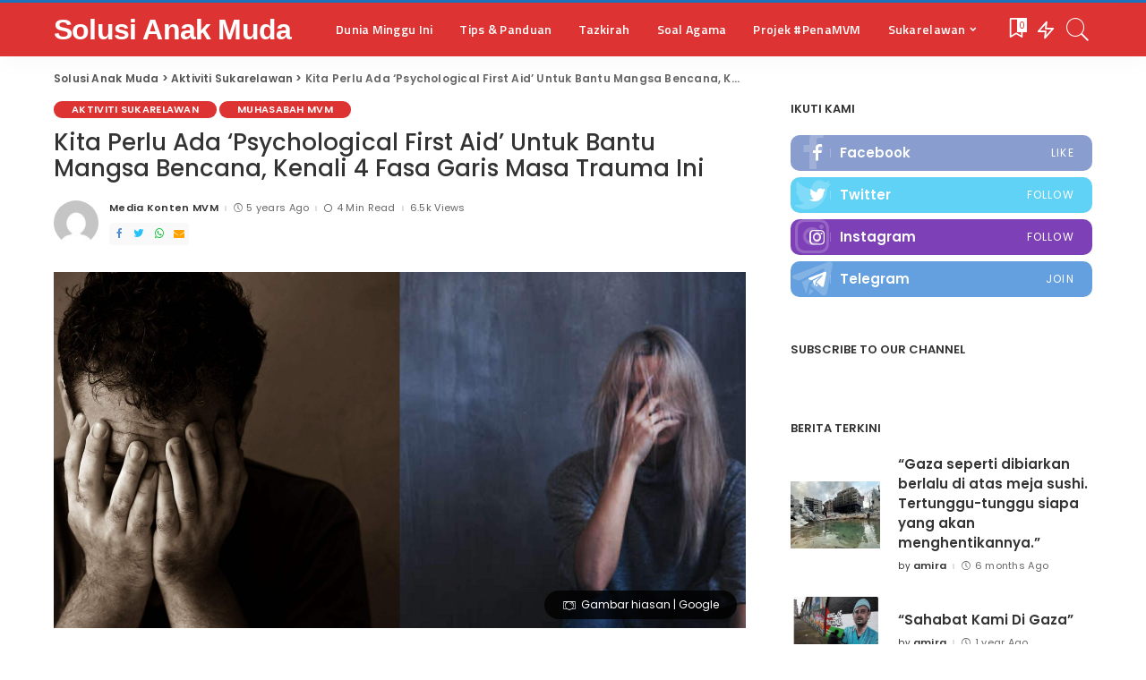

--- FILE ---
content_type: text/html; charset=UTF-8
request_url: https://solusianakmuda.com/kita-perlu-ada-psychological-first-aid-untuk-bantu-mangsa-bencana-kenali-4-fasa-garis-masa-trauma-ini/
body_size: 15643
content:
<!DOCTYPE html>
<html lang="en-US">
<head>
	<meta charset="UTF-8">
	<meta http-equiv="X-UA-Compatible" content="IE=edge">
	<meta name="viewport" content="width=device-width, initial-scale=1">
	<link rel="profile" href="https://gmpg.org/xfn/11">
	<meta name='robots' content='index, follow, max-image-preview:large, max-snippet:-1, max-video-preview:-1' />

	<!-- This site is optimized with the Yoast SEO Premium plugin v16.1.1 - https://yoast.com/wordpress/plugins/seo/ -->
	<title>Kita Perlu Ada &#039;Psychological First Aid&#039; Untuk Bantu Mangsa Bencana, Kenali 4 Fasa Garis Masa Trauma Ini | Solusi Anak Muda</title>
	<meta name="description" content="Jika berlaku kemalangan, perkara pertama yang perlu dibuat adalah bantuan kecemasan, kan?" />
	<link rel="canonical" href="https://solusianakmuda.com/kita-perlu-ada-psychological-first-aid-untuk-bantu-mangsa-bencana-kenali-4-fasa-garis-masa-trauma-ini/" />
	<meta property="og:locale" content="en_US" />
	<meta property="og:type" content="article" />
	<meta property="og:title" content="Kita Perlu Ada &#039;Psychological First Aid&#039; Untuk Bantu Mangsa Bencana, Kenali 4 Fasa Garis Masa Trauma Ini | Solusi Anak Muda" />
	<meta property="og:description" content="Jika berlaku kemalangan, perkara pertama yang perlu dibuat adalah bantuan kecemasan, kan?" />
	<meta property="og:url" content="https://solusianakmuda.com/kita-perlu-ada-psychological-first-aid-untuk-bantu-mangsa-bencana-kenali-4-fasa-garis-masa-trauma-ini/" />
	<meta property="og:site_name" content="Solusi Anak Muda" />
	<meta property="article:publisher" content="https://www.facebook.com/MuslimVolunteerMalaysia" />
	<meta property="article:published_time" content="2021-07-17T17:23:29+00:00" />
	<meta property="article:modified_time" content="2023-02-24T05:28:58+00:00" />
	<meta property="og:image" content="https://solusianakmuda.com/wp-content/uploads/2021/07/BeFunky-collage-67-scaled.jpg" />
	<meta property="og:image:width" content="2560" />
	<meta property="og:image:height" content="1318" />
	<meta name="twitter:card" content="summary_large_image" />
	<meta name="twitter:creator" content="@volunteerMVM" />
	<meta name="twitter:site" content="@volunteerMVM" />
	<script type="application/ld+json" class="yoast-schema-graph">{"@context":"https://schema.org","@graph":[{"@type":"Organization","@id":"https://solusianakmuda.com/#organization","name":"Muslim Volunteer Malaysia","url":"https://solusianakmuda.com/","sameAs":["https://www.facebook.com/MuslimVolunteerMalaysia","https://www.instagram.com/muslimvolunteermalaysia/","https://www.youtube.com/channel/UCSXWkPErAVamA6QthPDw6gQ","https://twitter.com/volunteerMVM"],"logo":{"@type":"ImageObject","@id":"https://solusianakmuda.com/#logo","inLanguage":"en-US","url":"https://solusianakmuda.com/wp-content/uploads/2021/04/cropped-favicon.png","contentUrl":"https://solusianakmuda.com/wp-content/uploads/2021/04/cropped-favicon.png","width":512,"height":512,"caption":"Muslim Volunteer Malaysia"},"image":{"@id":"https://solusianakmuda.com/#logo"}},{"@type":"WebSite","@id":"https://solusianakmuda.com/#website","url":"https://solusianakmuda.com/","name":"Solusi Anak Muda","description":"","publisher":{"@id":"https://solusianakmuda.com/#organization"},"potentialAction":[{"@type":"SearchAction","target":"https://solusianakmuda.com/?s={search_term_string}","query-input":"required name=search_term_string"}],"inLanguage":"en-US"},{"@type":"ImageObject","@id":"https://solusianakmuda.com/kita-perlu-ada-psychological-first-aid-untuk-bantu-mangsa-bencana-kenali-4-fasa-garis-masa-trauma-ini/#primaryimage","inLanguage":"en-US","url":"https://solusianakmuda.com/wp-content/uploads/2021/07/BeFunky-collage-67-scaled.jpg","contentUrl":"https://solusianakmuda.com/wp-content/uploads/2021/07/BeFunky-collage-67-scaled.jpg","width":2560,"height":1318,"caption":"Gambar hiasan | Google"},{"@type":"WebPage","@id":"https://solusianakmuda.com/kita-perlu-ada-psychological-first-aid-untuk-bantu-mangsa-bencana-kenali-4-fasa-garis-masa-trauma-ini/#webpage","url":"https://solusianakmuda.com/kita-perlu-ada-psychological-first-aid-untuk-bantu-mangsa-bencana-kenali-4-fasa-garis-masa-trauma-ini/","name":"Kita Perlu Ada 'Psychological First Aid' Untuk Bantu Mangsa Bencana, Kenali 4 Fasa Garis Masa Trauma Ini | Solusi Anak Muda","isPartOf":{"@id":"https://solusianakmuda.com/#website"},"primaryImageOfPage":{"@id":"https://solusianakmuda.com/kita-perlu-ada-psychological-first-aid-untuk-bantu-mangsa-bencana-kenali-4-fasa-garis-masa-trauma-ini/#primaryimage"},"datePublished":"2021-07-17T17:23:29+00:00","dateModified":"2023-02-24T05:28:58+00:00","description":"Jika berlaku kemalangan, perkara pertama yang perlu dibuat adalah bantuan kecemasan, kan?","breadcrumb":{"@id":"https://solusianakmuda.com/kita-perlu-ada-psychological-first-aid-untuk-bantu-mangsa-bencana-kenali-4-fasa-garis-masa-trauma-ini/#breadcrumb"},"inLanguage":"en-US","potentialAction":[{"@type":"ReadAction","target":["https://solusianakmuda.com/kita-perlu-ada-psychological-first-aid-untuk-bantu-mangsa-bencana-kenali-4-fasa-garis-masa-trauma-ini/"]}]},{"@type":"BreadcrumbList","@id":"https://solusianakmuda.com/kita-perlu-ada-psychological-first-aid-untuk-bantu-mangsa-bencana-kenali-4-fasa-garis-masa-trauma-ini/#breadcrumb","itemListElement":[{"@type":"ListItem","position":1,"item":{"@type":"WebPage","@id":"https://solusianakmuda.com/","url":"https://solusianakmuda.com/","name":"Home"}},{"@type":"ListItem","position":2,"item":{"@type":"WebPage","@id":"https://solusianakmuda.com/kita-perlu-ada-psychological-first-aid-untuk-bantu-mangsa-bencana-kenali-4-fasa-garis-masa-trauma-ini/","url":"https://solusianakmuda.com/kita-perlu-ada-psychological-first-aid-untuk-bantu-mangsa-bencana-kenali-4-fasa-garis-masa-trauma-ini/","name":"Kita Perlu Ada &#8216;Psychological First Aid&#8217; Untuk Bantu Mangsa Bencana, Kenali 4 Fasa Garis Masa Trauma Ini"}}]},{"@type":"Article","@id":"https://solusianakmuda.com/kita-perlu-ada-psychological-first-aid-untuk-bantu-mangsa-bencana-kenali-4-fasa-garis-masa-trauma-ini/#article","isPartOf":{"@id":"https://solusianakmuda.com/kita-perlu-ada-psychological-first-aid-untuk-bantu-mangsa-bencana-kenali-4-fasa-garis-masa-trauma-ini/#webpage"},"author":{"@id":"https://solusianakmuda.com/#/schema/person/1e14321db457bb1a6344ae882547f33f"},"headline":"Kita Perlu Ada &#8216;Psychological First Aid&#8217; Untuk Bantu Mangsa Bencana, Kenali 4 Fasa Garis Masa Trauma Ini","datePublished":"2021-07-17T17:23:29+00:00","dateModified":"2023-02-24T05:28:58+00:00","mainEntityOfPage":{"@id":"https://solusianakmuda.com/kita-perlu-ada-psychological-first-aid-untuk-bantu-mangsa-bencana-kenali-4-fasa-garis-masa-trauma-ini/#webpage"},"commentCount":0,"publisher":{"@id":"https://solusianakmuda.com/#organization"},"image":{"@id":"https://solusianakmuda.com/kita-perlu-ada-psychological-first-aid-untuk-bantu-mangsa-bencana-kenali-4-fasa-garis-masa-trauma-ini/#primaryimage"},"keywords":"bantuan psikososial,psikologi,trauma","articleSection":"Aktiviti Sukarelawan,Muhasabah MVM","inLanguage":"en-US","potentialAction":[{"@type":"CommentAction","name":"Comment","target":["https://solusianakmuda.com/kita-perlu-ada-psychological-first-aid-untuk-bantu-mangsa-bencana-kenali-4-fasa-garis-masa-trauma-ini/#respond"]}]},{"@type":"Person","@id":"https://solusianakmuda.com/#/schema/person/1e14321db457bb1a6344ae882547f33f","name":"adnin","image":{"@type":"ImageObject","@id":"https://solusianakmuda.com/#personlogo","inLanguage":"en-US","url":"https://secure.gravatar.com/avatar/c24a27c26d247ca5245b7c7603acb9ba?s=96&d=mm&r=g","contentUrl":"https://secure.gravatar.com/avatar/c24a27c26d247ca5245b7c7603acb9ba?s=96&d=mm&r=g","caption":"adnin"}}]}</script>
	<!-- / Yoast SEO Premium plugin. -->


<link rel='dns-prefetch' href='//fonts.googleapis.com' />
<link rel='dns-prefetch' href='//s.w.org' />
<link rel="alternate" type="application/rss+xml" title="Solusi Anak Muda &raquo; Feed" href="https://solusianakmuda.com/feed/" />
<link rel="alternate" type="application/rss+xml" title="Solusi Anak Muda &raquo; Comments Feed" href="https://solusianakmuda.com/comments/feed/" />
<link rel="alternate" type="application/rss+xml" title="Solusi Anak Muda &raquo; Kita Perlu Ada &#8216;Psychological First Aid&#8217; Untuk Bantu Mangsa Bencana, Kenali 4 Fasa Garis Masa Trauma Ini Comments Feed" href="https://solusianakmuda.com/kita-perlu-ada-psychological-first-aid-untuk-bantu-mangsa-bencana-kenali-4-fasa-garis-masa-trauma-ini/feed/" />
			<link rel="pingback" href="https://solusianakmuda.com/xmlrpc.php"/>
		<script type="application/ld+json">{"@context":"https://schema.org","@type":"Organization","legalName":"Solusi Anak Muda","url":"https://solusianakmuda.com/","sameAs":["https://www.facebook.com/MuslimVolunteerMalaysia/","https://twitter.com/volunteerMVM/","https://www.instagram.com/muslimvolunteermalaysia/","https://www.youtube.com/channel/UCSXWkPErAVamA6QthPDw6gQ","https://t.me/volunteermvm"]}</script>
<script>
window._wpemojiSettings = {"baseUrl":"https:\/\/s.w.org\/images\/core\/emoji\/13.1.0\/72x72\/","ext":".png","svgUrl":"https:\/\/s.w.org\/images\/core\/emoji\/13.1.0\/svg\/","svgExt":".svg","source":{"concatemoji":"https:\/\/solusianakmuda.com\/wp-includes\/js\/wp-emoji-release.min.js?ver=5.9"}};
/*! This file is auto-generated */
!function(e,a,t){var n,r,o,i=a.createElement("canvas"),p=i.getContext&&i.getContext("2d");function s(e,t){var a=String.fromCharCode;p.clearRect(0,0,i.width,i.height),p.fillText(a.apply(this,e),0,0);e=i.toDataURL();return p.clearRect(0,0,i.width,i.height),p.fillText(a.apply(this,t),0,0),e===i.toDataURL()}function c(e){var t=a.createElement("script");t.src=e,t.defer=t.type="text/javascript",a.getElementsByTagName("head")[0].appendChild(t)}for(o=Array("flag","emoji"),t.supports={everything:!0,everythingExceptFlag:!0},r=0;r<o.length;r++)t.supports[o[r]]=function(e){if(!p||!p.fillText)return!1;switch(p.textBaseline="top",p.font="600 32px Arial",e){case"flag":return s([127987,65039,8205,9895,65039],[127987,65039,8203,9895,65039])?!1:!s([55356,56826,55356,56819],[55356,56826,8203,55356,56819])&&!s([55356,57332,56128,56423,56128,56418,56128,56421,56128,56430,56128,56423,56128,56447],[55356,57332,8203,56128,56423,8203,56128,56418,8203,56128,56421,8203,56128,56430,8203,56128,56423,8203,56128,56447]);case"emoji":return!s([10084,65039,8205,55357,56613],[10084,65039,8203,55357,56613])}return!1}(o[r]),t.supports.everything=t.supports.everything&&t.supports[o[r]],"flag"!==o[r]&&(t.supports.everythingExceptFlag=t.supports.everythingExceptFlag&&t.supports[o[r]]);t.supports.everythingExceptFlag=t.supports.everythingExceptFlag&&!t.supports.flag,t.DOMReady=!1,t.readyCallback=function(){t.DOMReady=!0},t.supports.everything||(n=function(){t.readyCallback()},a.addEventListener?(a.addEventListener("DOMContentLoaded",n,!1),e.addEventListener("load",n,!1)):(e.attachEvent("onload",n),a.attachEvent("onreadystatechange",function(){"complete"===a.readyState&&t.readyCallback()})),(n=t.source||{}).concatemoji?c(n.concatemoji):n.wpemoji&&n.twemoji&&(c(n.twemoji),c(n.wpemoji)))}(window,document,window._wpemojiSettings);
</script>
<style>
img.wp-smiley,
img.emoji {
	display: inline !important;
	border: none !important;
	box-shadow: none !important;
	height: 1em !important;
	width: 1em !important;
	margin: 0 0.07em !important;
	vertical-align: -0.1em !important;
	background: none !important;
	padding: 0 !important;
}
</style>
	<link rel='stylesheet' id='pixwell-core-css'  href='https://solusianakmuda.com/wp-content/plugins/pixwell-core/assets/core.css?ver=7.0' media='all' />
<link rel='stylesheet' id='wp-block-library-css'  href='https://solusianakmuda.com/wp-includes/css/dist/block-library/style.min.css?ver=5.9' media='all' />
<style id='global-styles-inline-css'>
body{--wp--preset--color--black: #000000;--wp--preset--color--cyan-bluish-gray: #abb8c3;--wp--preset--color--white: #ffffff;--wp--preset--color--pale-pink: #f78da7;--wp--preset--color--vivid-red: #cf2e2e;--wp--preset--color--luminous-vivid-orange: #ff6900;--wp--preset--color--luminous-vivid-amber: #fcb900;--wp--preset--color--light-green-cyan: #7bdcb5;--wp--preset--color--vivid-green-cyan: #00d084;--wp--preset--color--pale-cyan-blue: #8ed1fc;--wp--preset--color--vivid-cyan-blue: #0693e3;--wp--preset--color--vivid-purple: #9b51e0;--wp--preset--gradient--vivid-cyan-blue-to-vivid-purple: linear-gradient(135deg,rgba(6,147,227,1) 0%,rgb(155,81,224) 100%);--wp--preset--gradient--light-green-cyan-to-vivid-green-cyan: linear-gradient(135deg,rgb(122,220,180) 0%,rgb(0,208,130) 100%);--wp--preset--gradient--luminous-vivid-amber-to-luminous-vivid-orange: linear-gradient(135deg,rgba(252,185,0,1) 0%,rgba(255,105,0,1) 100%);--wp--preset--gradient--luminous-vivid-orange-to-vivid-red: linear-gradient(135deg,rgba(255,105,0,1) 0%,rgb(207,46,46) 100%);--wp--preset--gradient--very-light-gray-to-cyan-bluish-gray: linear-gradient(135deg,rgb(238,238,238) 0%,rgb(169,184,195) 100%);--wp--preset--gradient--cool-to-warm-spectrum: linear-gradient(135deg,rgb(74,234,220) 0%,rgb(151,120,209) 20%,rgb(207,42,186) 40%,rgb(238,44,130) 60%,rgb(251,105,98) 80%,rgb(254,248,76) 100%);--wp--preset--gradient--blush-light-purple: linear-gradient(135deg,rgb(255,206,236) 0%,rgb(152,150,240) 100%);--wp--preset--gradient--blush-bordeaux: linear-gradient(135deg,rgb(254,205,165) 0%,rgb(254,45,45) 50%,rgb(107,0,62) 100%);--wp--preset--gradient--luminous-dusk: linear-gradient(135deg,rgb(255,203,112) 0%,rgb(199,81,192) 50%,rgb(65,88,208) 100%);--wp--preset--gradient--pale-ocean: linear-gradient(135deg,rgb(255,245,203) 0%,rgb(182,227,212) 50%,rgb(51,167,181) 100%);--wp--preset--gradient--electric-grass: linear-gradient(135deg,rgb(202,248,128) 0%,rgb(113,206,126) 100%);--wp--preset--gradient--midnight: linear-gradient(135deg,rgb(2,3,129) 0%,rgb(40,116,252) 100%);--wp--preset--duotone--dark-grayscale: url('#wp-duotone-dark-grayscale');--wp--preset--duotone--grayscale: url('#wp-duotone-grayscale');--wp--preset--duotone--purple-yellow: url('#wp-duotone-purple-yellow');--wp--preset--duotone--blue-red: url('#wp-duotone-blue-red');--wp--preset--duotone--midnight: url('#wp-duotone-midnight');--wp--preset--duotone--magenta-yellow: url('#wp-duotone-magenta-yellow');--wp--preset--duotone--purple-green: url('#wp-duotone-purple-green');--wp--preset--duotone--blue-orange: url('#wp-duotone-blue-orange');--wp--preset--font-size--small: 13px;--wp--preset--font-size--medium: 20px;--wp--preset--font-size--large: 36px;--wp--preset--font-size--x-large: 42px;}.has-black-color{color: var(--wp--preset--color--black) !important;}.has-cyan-bluish-gray-color{color: var(--wp--preset--color--cyan-bluish-gray) !important;}.has-white-color{color: var(--wp--preset--color--white) !important;}.has-pale-pink-color{color: var(--wp--preset--color--pale-pink) !important;}.has-vivid-red-color{color: var(--wp--preset--color--vivid-red) !important;}.has-luminous-vivid-orange-color{color: var(--wp--preset--color--luminous-vivid-orange) !important;}.has-luminous-vivid-amber-color{color: var(--wp--preset--color--luminous-vivid-amber) !important;}.has-light-green-cyan-color{color: var(--wp--preset--color--light-green-cyan) !important;}.has-vivid-green-cyan-color{color: var(--wp--preset--color--vivid-green-cyan) !important;}.has-pale-cyan-blue-color{color: var(--wp--preset--color--pale-cyan-blue) !important;}.has-vivid-cyan-blue-color{color: var(--wp--preset--color--vivid-cyan-blue) !important;}.has-vivid-purple-color{color: var(--wp--preset--color--vivid-purple) !important;}.has-black-background-color{background-color: var(--wp--preset--color--black) !important;}.has-cyan-bluish-gray-background-color{background-color: var(--wp--preset--color--cyan-bluish-gray) !important;}.has-white-background-color{background-color: var(--wp--preset--color--white) !important;}.has-pale-pink-background-color{background-color: var(--wp--preset--color--pale-pink) !important;}.has-vivid-red-background-color{background-color: var(--wp--preset--color--vivid-red) !important;}.has-luminous-vivid-orange-background-color{background-color: var(--wp--preset--color--luminous-vivid-orange) !important;}.has-luminous-vivid-amber-background-color{background-color: var(--wp--preset--color--luminous-vivid-amber) !important;}.has-light-green-cyan-background-color{background-color: var(--wp--preset--color--light-green-cyan) !important;}.has-vivid-green-cyan-background-color{background-color: var(--wp--preset--color--vivid-green-cyan) !important;}.has-pale-cyan-blue-background-color{background-color: var(--wp--preset--color--pale-cyan-blue) !important;}.has-vivid-cyan-blue-background-color{background-color: var(--wp--preset--color--vivid-cyan-blue) !important;}.has-vivid-purple-background-color{background-color: var(--wp--preset--color--vivid-purple) !important;}.has-black-border-color{border-color: var(--wp--preset--color--black) !important;}.has-cyan-bluish-gray-border-color{border-color: var(--wp--preset--color--cyan-bluish-gray) !important;}.has-white-border-color{border-color: var(--wp--preset--color--white) !important;}.has-pale-pink-border-color{border-color: var(--wp--preset--color--pale-pink) !important;}.has-vivid-red-border-color{border-color: var(--wp--preset--color--vivid-red) !important;}.has-luminous-vivid-orange-border-color{border-color: var(--wp--preset--color--luminous-vivid-orange) !important;}.has-luminous-vivid-amber-border-color{border-color: var(--wp--preset--color--luminous-vivid-amber) !important;}.has-light-green-cyan-border-color{border-color: var(--wp--preset--color--light-green-cyan) !important;}.has-vivid-green-cyan-border-color{border-color: var(--wp--preset--color--vivid-green-cyan) !important;}.has-pale-cyan-blue-border-color{border-color: var(--wp--preset--color--pale-cyan-blue) !important;}.has-vivid-cyan-blue-border-color{border-color: var(--wp--preset--color--vivid-cyan-blue) !important;}.has-vivid-purple-border-color{border-color: var(--wp--preset--color--vivid-purple) !important;}.has-vivid-cyan-blue-to-vivid-purple-gradient-background{background: var(--wp--preset--gradient--vivid-cyan-blue-to-vivid-purple) !important;}.has-light-green-cyan-to-vivid-green-cyan-gradient-background{background: var(--wp--preset--gradient--light-green-cyan-to-vivid-green-cyan) !important;}.has-luminous-vivid-amber-to-luminous-vivid-orange-gradient-background{background: var(--wp--preset--gradient--luminous-vivid-amber-to-luminous-vivid-orange) !important;}.has-luminous-vivid-orange-to-vivid-red-gradient-background{background: var(--wp--preset--gradient--luminous-vivid-orange-to-vivid-red) !important;}.has-very-light-gray-to-cyan-bluish-gray-gradient-background{background: var(--wp--preset--gradient--very-light-gray-to-cyan-bluish-gray) !important;}.has-cool-to-warm-spectrum-gradient-background{background: var(--wp--preset--gradient--cool-to-warm-spectrum) !important;}.has-blush-light-purple-gradient-background{background: var(--wp--preset--gradient--blush-light-purple) !important;}.has-blush-bordeaux-gradient-background{background: var(--wp--preset--gradient--blush-bordeaux) !important;}.has-luminous-dusk-gradient-background{background: var(--wp--preset--gradient--luminous-dusk) !important;}.has-pale-ocean-gradient-background{background: var(--wp--preset--gradient--pale-ocean) !important;}.has-electric-grass-gradient-background{background: var(--wp--preset--gradient--electric-grass) !important;}.has-midnight-gradient-background{background: var(--wp--preset--gradient--midnight) !important;}.has-small-font-size{font-size: var(--wp--preset--font-size--small) !important;}.has-medium-font-size{font-size: var(--wp--preset--font-size--medium) !important;}.has-large-font-size{font-size: var(--wp--preset--font-size--large) !important;}.has-x-large-font-size{font-size: var(--wp--preset--font-size--x-large) !important;}
</style>
<link rel='stylesheet' id='dashicons-css'  href='https://solusianakmuda.com/wp-includes/css/dashicons.min.css?ver=5.9' media='all' />
<link rel='stylesheet' id='post-views-counter-frontend-css'  href='https://solusianakmuda.com/wp-content/plugins/post-views-counter/css/frontend.css?ver=1.3.4' media='all' />
<link rel='stylesheet' id='pixwell-main-css'  href='https://solusianakmuda.com/wp-content/themes/pixwell/assets/css/main.css?ver=7.1' media='all' />
<link rel='stylesheet' id='pixwell-style-css'  href='https://solusianakmuda.com/wp-content/themes/pixwell-child/style.css?ver=7.1' media='all' />
<link rel='stylesheet' id='pixwell-dynamic-css-css'  href='https://solusianakmuda.com/wp-content/themes/pixwell/assets/css/dynamic-blog-1.css?ver=1732434340' media='all' />
<link rel='stylesheet' id='redux-google-fonts-pixwell_theme_options-css'  href='https://fonts.googleapis.com/css?family=Open+Sans%3A300%2C400%2C600%2C700%2C800%2C300italic%2C400italic%2C600italic%2C700italic%2C800italic%7CTitillium+Web%3A600%7CPoppins%3A100%2C200%2C300%2C400%2C500%2C600%2C700%2C800%2C900%2C100italic%2C200italic%2C300italic%2C400italic%2C500italic%2C600italic%2C700italic%2C800italic%2C900italic%7CHind%3A400&#038;subset=latin%2Cdevanagari&#038;font-display=swap&#038;ver=1676889302' media='all' />
<script src='https://solusianakmuda.com/wp-includes/js/jquery/jquery.min.js?ver=3.6.0' id='jquery-core-js'></script>
<script src='https://solusianakmuda.com/wp-includes/js/jquery/jquery-migrate.min.js?ver=3.3.2' id='jquery-migrate-js'></script>
<!--[if lt IE 9]>
<script src='https://solusianakmuda.com/wp-content/themes/pixwell/assets/js/html5shiv.min.js?ver=3.7.3' id='html5-js'></script>
<![endif]-->
<link rel="preload" href="https://solusianakmuda.com/wp-content/themes/pixwell/assets/fonts/ruby-icon.woff" as="font" type="font/woff" crossorigin="anonymous"> <link rel="https://api.w.org/" href="https://solusianakmuda.com/wp-json/" /><link rel="alternate" type="application/json" href="https://solusianakmuda.com/wp-json/wp/v2/posts/52126" /><link rel="EditURI" type="application/rsd+xml" title="RSD" href="https://solusianakmuda.com/xmlrpc.php?rsd" />
<link rel="wlwmanifest" type="application/wlwmanifest+xml" href="https://solusianakmuda.com/wp-includes/wlwmanifest.xml" /> 
<meta name="generator" content="WordPress 5.9" />
<link rel='shortlink' href='https://solusianakmuda.com/?p=52126' />
<link rel="alternate" type="application/json+oembed" href="https://solusianakmuda.com/wp-json/oembed/1.0/embed?url=https%3A%2F%2Fsolusianakmuda.com%2Fkita-perlu-ada-psychological-first-aid-untuk-bantu-mangsa-bencana-kenali-4-fasa-garis-masa-trauma-ini%2F" />
<link rel="alternate" type="text/xml+oembed" href="https://solusianakmuda.com/wp-json/oembed/1.0/embed?url=https%3A%2F%2Fsolusianakmuda.com%2Fkita-perlu-ada-psychological-first-aid-untuk-bantu-mangsa-bencana-kenali-4-fasa-garis-masa-trauma-ini%2F&#038;format=xml" />
<script type="application/ld+json">{"@context":"https://schema.org","@type":"WebSite","@id":"https://solusianakmuda.com/#website","url":"https://solusianakmuda.com/","name":"Solusi Anak Muda","potentialAction":{"@type":"SearchAction","target":"https://solusianakmuda.com/?s={search_term_string}","query-input":"required name=search_term_string"}}</script>

<!-- Global site tag (gtag.js) - Google Analytics -->
<script async src="https://www.googletagmanager.com/gtag/js?id=UA-68154841-23"></script>
<script>
  window.dataLayer = window.dataLayer || [];
  function gtag(){dataLayer.push(arguments);}
  gtag('js', new Date());

  gtag('config', 'UA-68154841-23');
</script>

                <style type="text/css">
                    body[class^="guest-author"] a[href=''] {
                        pointer-events: none;
                        color: inherit;
                        text-decoration: inherit;
                    }
                </style>
                
			<style type="text/css">
				#wp-admin-bar-pvc-post-views .pvc-graph-container { padding-top: 6px; padding-bottom: 6px; position: relative; display: block; height: 100%; box-sizing: border-box; }
				#wp-admin-bar-pvc-post-views .pvc-line-graph {
					display: inline-block;
					width: 1px;
					margin-right: 1px;
					background-color: #ccc;
					vertical-align: baseline;
				}
				#wp-admin-bar-pvc-post-views .pvc-line-graph:hover { background-color: #eee; }
				#wp-admin-bar-pvc-post-views .pvc-line-graph-0 { height: 1% }
				#wp-admin-bar-pvc-post-views .pvc-line-graph-1 { height: 5% }
				#wp-admin-bar-pvc-post-views .pvc-line-graph-2 { height: 10% }
				#wp-admin-bar-pvc-post-views .pvc-line-graph-3 { height: 15% }
				#wp-admin-bar-pvc-post-views .pvc-line-graph-4 { height: 20% }
				#wp-admin-bar-pvc-post-views .pvc-line-graph-5 { height: 25% }
				#wp-admin-bar-pvc-post-views .pvc-line-graph-6 { height: 30% }
				#wp-admin-bar-pvc-post-views .pvc-line-graph-7 { height: 35% }
				#wp-admin-bar-pvc-post-views .pvc-line-graph-8 { height: 40% }
				#wp-admin-bar-pvc-post-views .pvc-line-graph-9 { height: 45% }
				#wp-admin-bar-pvc-post-views .pvc-line-graph-10 { height: 50% }
				#wp-admin-bar-pvc-post-views .pvc-line-graph-11 { height: 55% }
				#wp-admin-bar-pvc-post-views .pvc-line-graph-12 { height: 60% }
				#wp-admin-bar-pvc-post-views .pvc-line-graph-13 { height: 65% }
				#wp-admin-bar-pvc-post-views .pvc-line-graph-14 { height: 70% }
				#wp-admin-bar-pvc-post-views .pvc-line-graph-15 { height: 75% }
				#wp-admin-bar-pvc-post-views .pvc-line-graph-16 { height: 80% }
				#wp-admin-bar-pvc-post-views .pvc-line-graph-17 { height: 85% }
				#wp-admin-bar-pvc-post-views .pvc-line-graph-18 { height: 90% }
				#wp-admin-bar-pvc-post-views .pvc-line-graph-19 { height: 95% }
				#wp-admin-bar-pvc-post-views .pvc-line-graph-20 { height: 100% }
			</style><script type="application/ld+json">{"@context":"http://schema.org","@type":"BreadcrumbList","itemListElement":[{"@type":"ListItem","position":1,"item":{"@id":"https://solusianakmuda.com/kita-perlu-ada-psychological-first-aid-untuk-bantu-mangsa-bencana-kenali-4-fasa-garis-masa-trauma-ini/","name":"Kita Perlu Ada &#8216;Psychological First Aid&#8217; Untuk Bantu Mangsa Bencana, Kenali 4 Fasa Garis Masa Trauma Ini"}},{"@type":"ListItem","position":2,"item":{"@id":"https://solusianakmuda.com/category/aktiviti-sukarelawan/","name":"Aktiviti Sukarelawan"}},{"@type":"ListItem","position":3,"item":{"@id":"https://solusianakmuda.com","name":"Solusi Anak Muda"}}]}</script>
<link rel="icon" href="https://solusianakmuda.com/wp-content/uploads/2021/04/cropped-favicon-32x32.png" sizes="32x32" />
<link rel="icon" href="https://solusianakmuda.com/wp-content/uploads/2021/04/cropped-favicon-192x192.png" sizes="192x192" />
<link rel="apple-touch-icon" href="https://solusianakmuda.com/wp-content/uploads/2021/04/cropped-favicon-180x180.png" />
<meta name="msapplication-TileImage" content="https://solusianakmuda.com/wp-content/uploads/2021/04/cropped-favicon-270x270.png" />
</head>
<body class="post-template-default single single-post postid-52126 single-format-standard wp-embed-responsive guest-author-2.2 elementor-default elementor-kit-51378 is-single-1 sticky-nav smart-sticky is-tooltips is-backtop block-header-3 w-header-1 cat-icon-round ele-round is-parallax-feat is-fmask mh-p-link mh-p-excerpt">
<div id="site" class="site">
        <aside id="off-canvas-section" class="off-canvas-wrap dark-style is-hidden">
            <div class="close-panel-wrap tooltips-n">
                <a href="#" id="off-canvas-close-btn" title="Close Panel"><i class="btn-close"></i></a>
            </div>
            <div class="off-canvas-holder">
                                    <div class="off-canvas-header is-light-text">
                        <div class="header-inner">
                                                        <aside class="inner-bottom">
                                                                    <div class="off-canvas-social">
                                        <a class="social-link-facebook" title="Facebook" href="https://www.facebook.com/MuslimVolunteerMalaysia/" target="_blank" rel="noopener nofollow"><i class="rbi rbi-facebook"></i></a><a class="social-link-twitter" title="Twitter" href="https://twitter.com/volunteerMVM/" target="_blank" rel="noopener nofollow"><i class="rbi rbi-twitter"></i></a><a class="social-link-instagram" title="Instagram" href="https://www.instagram.com/muslimvolunteermalaysia/" target="_blank" rel="noopener nofollow"><i class="rbi rbi-instagram"></i></a><a class="social-link-youtube" title="YouTube" href="https://www.youtube.com/channel/UCSXWkPErAVamA6QthPDw6gQ" target="_blank" rel="noopener nofollow"><i class="rbi rbi-youtube-o"></i></a><a class="social-link-telegram" title="Telegram" href="https://t.me/volunteermvm" target="_blank" rel="noopener nofollow"><i class="rbi rbi-telegram"></i></a>                                    </div>
                                                                    <div class="inner-bottom-right">
                                        <aside class="bookmark-section">
	<a class="bookmark-link" href="" title="Bookmarks">
		<span class="bookmark-icon"><i><svg class="svg-icon" aria-hidden="true" role="img" focusable="false" xmlns="http://www.w3.org/2000/svg" viewBox="0 0 512 512"><path fill="currentColor" d="M391.416,0H120.584c-17.778,0-32.242,14.464-32.242,32.242v460.413c0,7.016,3.798,13.477,9.924,16.895 c2.934,1.638,6.178,2.45,9.421,2.45c3.534,0,7.055-0.961,10.169-2.882l138.182-85.312l138.163,84.693 c5.971,3.669,13.458,3.817,19.564,0.387c6.107-3.418,9.892-9.872,9.892-16.875V32.242C423.657,14.464,409.194,0,391.416,0z  M384.967,457.453l-118.85-72.86c-6.229-3.817-14.07-3.798-20.28,0.032l-118.805,73.35V38.69h257.935V457.453z" /></svg></i><span class="bookmark-counter rb-counter">0</span></span>
	</a>
</aside>                                    </div>
                                                            </aside>
                        </div>
                    </div>
                                <div class="off-canvas-inner is-light-text">
                    <nav id="off-canvas-nav" class="off-canvas-nav">
                        <ul id="off-canvas-menu" class="off-canvas-menu rb-menu is-clicked"><li id="menu-item-51379" class="menu-item menu-item-type-taxonomy menu-item-object-category menu-item-51379"><a title="Isu-isu semasa di dalam &amp; luar negara" href="https://solusianakmuda.com/category/dunia-minggu-ini/"><span>Dunia Minggu Ini</span></a></li>
<li id="menu-item-52313" class="menu-item menu-item-type-taxonomy menu-item-object-category menu-item-52313"><a title="Tips, informasi &amp; panduan bermanfaat untuk diamalkan" href="https://solusianakmuda.com/category/tips-panduan/"><span>Tips &amp; Panduan</span></a></li>
<li id="menu-item-51383" class="menu-item menu-item-type-taxonomy menu-item-object-category current-post-ancestor current-menu-parent current-post-parent menu-item-51383"><a title="Bacaan pengisian rohani" href="https://solusianakmuda.com/category/muhasabah/"><span>Tazkirah</span></a></li>
<li id="menu-item-52312" class="menu-item menu-item-type-taxonomy menu-item-object-category menu-item-52312"><a title="Ikuti penjelasan daripada mufti &amp; asatizah" href="https://solusianakmuda.com/category/soal-agama/"><span>Soal Agama</span></a></li>
<li id="menu-item-51382" class="menu-item menu-item-type-taxonomy menu-item-object-category menu-item-51382"><a title="Artikel nukilan #VolunteerMVM" href="https://solusianakmuda.com/category/projek-penamvm/"><span>Projek #PenaMVM</span></a></li>
<li id="menu-item-51858" class="menu-item menu-item-type-custom menu-item-object-custom menu-item-has-children menu-item-51858"><a href="#"><span>Sukarelawan</span></a>
<ul class="sub-menu">
	<li id="menu-item-51859" class="menu-item menu-item-type-custom menu-item-object-custom menu-item-51859"><a href="https://mvm.org.my/sertai-kami/volunteermvm"><span>Pendaftaran sukarelawan</span></a></li>
	<li id="menu-item-51384" class="menu-item menu-item-type-taxonomy menu-item-object-category current-post-ancestor current-menu-parent current-post-parent menu-item-51384"><a href="https://solusianakmuda.com/category/aktiviti-sukarelawan/"><span>Aktiviti sukarelawan</span></a></li>
</ul>
</li>
</ul>                    </nav>
                                    </div>
            </div>
        </aside>
        <div class="site-outer">
	<div class="site-mask"></div>
		<div class="topline-wrap"></div>
<header id="site-header" class="header-wrap header-2">
	<div class="navbar-outer">
		<div class="navbar-wrap">
				<aside id="mobile-navbar" class="mobile-navbar">
    <div class="mobile-nav-inner rb-p20-gutter">
                    <div class="m-nav-left">
                <a href="#" class="off-canvas-trigger btn-toggle-wrap btn-toggle-light"><span class="btn-toggle"><span class="off-canvas-toggle"><span class="icon-toggle"></span></span></span></a>
            </div>
            <div class="m-nav-centered">
                	<aside class="logo-mobile-wrap is-logo-text">
		<a class="logo-title" href="https://solusianakmuda.com/"><strong>Solusi Anak Muda</strong></a>
	</aside>
            </div>
            <div class="m-nav-right">
                <aside class="bookmark-section">
    <a class="bookmark-link" href="">
        <span class="bookmark-icon"><i><svg class="svg-icon" aria-hidden="true" role="img" focusable="false" xmlns="http://www.w3.org/2000/svg" viewBox="0 0 512 512"><path fill="currentColor" d="M391.416,0H120.584c-17.778,0-32.242,14.464-32.242,32.242v460.413c0,7.016,3.798,13.477,9.924,16.895 c2.934,1.638,6.178,2.45,9.421,2.45c3.534,0,7.055-0.961,10.169-2.882l138.182-85.312l138.163,84.693 c5.971,3.669,13.458,3.817,19.564,0.387c6.107-3.418,9.892-9.872,9.892-16.875V32.242C423.657,14.464,409.194,0,391.416,0z  M384.967,457.453l-118.85-72.86c-6.229-3.817-14.07-3.798-20.28,0.032l-118.805,73.35V38.69h257.935V457.453z" /></svg></i><span class="bookmark-counter rb-counter">0</span></span>
    </a>
</aside>                                                                            </div>
            </div>
</aside>
<aside id="mobile-sticky-nav" class="mobile-sticky-nav">
    <div class="mobile-navbar mobile-sticky-inner">
        <div class="mobile-nav-inner rb-p20-gutter">
                            <div class="m-nav-left">
                    <a href="#" class="off-canvas-trigger btn-toggle-wrap btn-toggle-light"><span class="btn-toggle"><span class="off-canvas-toggle"><span class="icon-toggle"></span></span></span></a>
                </div>
                <div class="m-nav-centered">
                    	<aside class="logo-mobile-wrap is-logo-text">
		<a class="logo-title" href="https://solusianakmuda.com/"><strong>Solusi Anak Muda</strong></a>
	</aside>
                </div>
                <div class="m-nav-right">
                    <aside class="bookmark-section">
    <a class="bookmark-link" href="">
        <span class="bookmark-icon"><i><svg class="svg-icon" aria-hidden="true" role="img" focusable="false" xmlns="http://www.w3.org/2000/svg" viewBox="0 0 512 512"><path fill="currentColor" d="M391.416,0H120.584c-17.778,0-32.242,14.464-32.242,32.242v460.413c0,7.016,3.798,13.477,9.924,16.895 c2.934,1.638,6.178,2.45,9.421,2.45c3.534,0,7.055-0.961,10.169-2.882l138.182-85.312l138.163,84.693 c5.971,3.669,13.458,3.817,19.564,0.387c6.107-3.418,9.892-9.872,9.892-16.875V32.242C423.657,14.464,409.194,0,391.416,0z  M384.967,457.453l-118.85-72.86c-6.229-3.817-14.07-3.798-20.28,0.032l-118.805,73.35V38.69h257.935V457.453z" /></svg></i><span class="bookmark-counter rb-counter">0</span></span>
    </a>
</aside>                                                                                                </div>
                    </div>
    </div>
</aside>
			<div class="rbc-container navbar-holder is-main-nav">
				<div class="navbar-inner rb-m20-gutter">
					<div class="navbar-left">
													<div class="logo-wrap is-logo-text site-branding">
					<p class="logo-title">
				<a href="https://solusianakmuda.com/" title="Solusi Anak Muda">Solusi Anak Muda</a>
			</p>
			</div>
					</div>
					<div class="navbar-right-outer">
						<nav id="site-navigation" class="main-menu-wrap" aria-label="main menu">
	<ul id="main-menu" class="main-menu rb-menu" itemscope itemtype="https://www.schema.org/SiteNavigationElement"><li class="menu-item menu-item-type-taxonomy menu-item-object-category menu-item-51379" itemprop="name"><a title="Isu-isu semasa di dalam &amp; luar negara" href="https://solusianakmuda.com/category/dunia-minggu-ini/" itemprop="url"><span>Dunia Minggu Ini</span></a></li><li class="menu-item menu-item-type-taxonomy menu-item-object-category menu-item-52313" itemprop="name"><a title="Tips, informasi &amp; panduan bermanfaat untuk diamalkan" href="https://solusianakmuda.com/category/tips-panduan/" itemprop="url"><span>Tips &amp; Panduan</span></a></li><li class="menu-item menu-item-type-taxonomy menu-item-object-category current-post-ancestor current-menu-parent current-post-parent menu-item-51383" itemprop="name"><a title="Bacaan pengisian rohani" href="https://solusianakmuda.com/category/muhasabah/" itemprop="url"><span>Tazkirah</span></a></li><li class="menu-item menu-item-type-taxonomy menu-item-object-category menu-item-52312" itemprop="name"><a title="Ikuti penjelasan daripada mufti &amp; asatizah" href="https://solusianakmuda.com/category/soal-agama/" itemprop="url"><span>Soal Agama</span></a></li><li class="menu-item menu-item-type-taxonomy menu-item-object-category menu-item-51382" itemprop="name"><a title="Artikel nukilan #VolunteerMVM" href="https://solusianakmuda.com/category/projek-penamvm/" itemprop="url"><span>Projek #PenaMVM</span></a></li><li class="menu-item menu-item-type-custom menu-item-object-custom menu-item-has-children menu-item-51858" itemprop="name"><a href="#" itemprop="url"><span>Sukarelawan</span></a>
<ul class="sub-menu">
	<li class="menu-item menu-item-type-custom menu-item-object-custom menu-item-51859" itemprop="name"><a href="https://mvm.org.my/sertai-kami/volunteermvm" itemprop="url"><span>Pendaftaran sukarelawan</span></a></li>	<li class="menu-item menu-item-type-taxonomy menu-item-object-category current-post-ancestor current-menu-parent current-post-parent menu-item-51384" itemprop="name"><a href="https://solusianakmuda.com/category/aktiviti-sukarelawan/" itemprop="url"><span>Aktiviti sukarelawan</span></a></li></ul>
</li></ul></nav>						<div class="navbar-right">
														<aside class="bookmark-section tooltips-n">
    <a class="bookmark-link" href="" title="Bookmarks">
        <span class="bookmark-icon"><i><svg class="svg-icon" aria-hidden="true" role="img" focusable="false" xmlns="http://www.w3.org/2000/svg" viewBox="0 0 512 512"><path fill="currentColor" d="M391.416,0H120.584c-17.778,0-32.242,14.464-32.242,32.242v460.413c0,7.016,3.798,13.477,9.924,16.895 c2.934,1.638,6.178,2.45,9.421,2.45c3.534,0,7.055-0.961,10.169-2.882l138.182-85.312l138.163,84.693 c5.971,3.669,13.458,3.817,19.564,0.387c6.107-3.418,9.892-9.872,9.892-16.875V32.242C423.657,14.464,409.194,0,391.416,0z  M384.967,457.453l-118.85-72.86c-6.229-3.817-14.07-3.798-20.28,0.032l-118.805,73.35V38.69h257.935V457.453z" /></svg></i><span class="bookmark-counter rb-counter">0</span></span>
    </a>
</aside>							<aside class="trending-section is-hover">
	<span class="trend-icon"><i class="rbi rbi-zap"></i></span>
	<div class="trend-lightbox header-lightbox">
		<h6 class="trend-header h4">Trending Now</h6>
		<div class="trend-content">
					<div class="p-wrap p-list p-list-4 post-3111 no-feat no-avatar">
						<div class="col-right">
				<div class="p-header"><h4 class="entry-title h6">        <a class="p-url" href="https://solusianakmuda.com/perbezaan-takbur-ujub-dan-riak/" rel="bookmark"
           title="Perbezaan Takbur, Ujub dan Riak">Perbezaan Takbur, Ujub dan Riak</a>
        </h4></div>
				<div class="p-footer">
					<aside class="p-meta-info">        <span class="meta-info-el meta-info-author">
			<span class="screen-reader-text">Posted by</span>
			                    <em class="meta-label">by </em>
                
                <a href="https://solusianakmuda.com/author/mediamvm/">Media MVM</a>
            		</span>
                <span class="meta-info-el meta-info-date">
			<i class="rbi rbi-clock"></i>                            <abbr class="date published"
                      title="2016-07-28T15:54:34+08:00">9 years Ago</abbr>
            		</span>
        </aside>				</div>
			</div>
		</div>
			<div class="p-wrap p-list p-list-4 post-13207 no-feat no-avatar">
						<div class="col-right">
				<div class="p-header"><h4 class="entry-title h6">        <a class="p-url" href="https://solusianakmuda.com/15-kelebihan-hari-jumaat/" rel="bookmark"
           title="15 Kelebihan Hari Jumaat">15 Kelebihan Hari Jumaat</a>
        </h4></div>
				<div class="p-footer">
					<aside class="p-meta-info">        <span class="meta-info-el meta-info-author">
			<span class="screen-reader-text">Posted by</span>
			                    <em class="meta-label">by </em>
                
                <a href="https://solusianakmuda.com/author/mediamvm/">Media MVM</a>
            		</span>
                <span class="meta-info-el meta-info-date">
			<i class="rbi rbi-clock"></i>                            <abbr class="date published"
                      title="2017-10-06T16:37:43+08:00">8 years Ago</abbr>
            		</span>
        </aside>				</div>
			</div>
		</div>
			<div class="p-wrap p-list p-list-4 post-10203 no-feat no-avatar">
						<div class="col-right">
				<div class="p-header"><h4 class="entry-title h6">        <a class="p-url" href="https://solusianakmuda.com/solat-dhuha-rebut-6-kelebihan-yang-dijanjikan/" rel="bookmark"
           title="Solat Dhuha – Rebut 6 Kelebihan Yang Dijanjikan">Solat Dhuha – Rebut 6 Kelebihan Yang Dijanjikan</a>
        </h4></div>
				<div class="p-footer">
					<aside class="p-meta-info">        <span class="meta-info-el meta-info-author">
			<span class="screen-reader-text">Posted by</span>
			                    <em class="meta-label">by </em>
                
                <a href="https://solusianakmuda.com/author/mediamvm/">Media MVM</a>
            		</span>
                <span class="meta-info-el meta-info-date">
			<i class="rbi rbi-clock"></i>                            <abbr class="date published"
                      title="2017-07-07T15:55:42+08:00">9 years Ago</abbr>
            		</span>
        </aside>				</div>
			</div>
		</div>
			<div class="p-wrap p-list p-list-4 post-14882 no-feat no-avatar">
						<div class="col-right">
				<div class="p-header"><h4 class="entry-title h6">        <a class="p-url" href="https://solusianakmuda.com/6-nasihat-luqman-al-hakim/" rel="bookmark"
           title="6 Nasihat Luqman Al-Hakim Kepada Puteranya Dalam Surah Luqman">6 Nasihat Luqman Al-Hakim Kepada Puteranya Dalam Surah Luqman</a>
        </h4></div>
				<div class="p-footer">
					<aside class="p-meta-info">        <span class="meta-info-el meta-info-author">
			<span class="screen-reader-text">Posted by</span>
			                    <em class="meta-label">by </em>
                
                <a href="https://solusianakmuda.com/author/mediamvm/">Media MVM</a>
            		</span>
                <span class="meta-info-el meta-info-date">
			<i class="rbi rbi-clock"></i>                            <abbr class="date published"
                      title="2017-12-22T17:36:01+08:00">8 years Ago</abbr>
            		</span>
        </aside>				</div>
			</div>
		</div>
			</div>
	</div>
</aside>							                            							<aside class="navbar-search nav-search-live">
	<a href="#" title="Search" class="nav-search-link search-icon"><i class="rbi rbi-search-light"></i></a>
	<div class="navbar-search-popup header-lightbox">
		<div class="navbar-search-form"><form role="search" method="get" class="search-form" action="https://solusianakmuda.com/">
				<label>
					<span class="screen-reader-text">Search for:</span>
					<input type="search" class="search-field" placeholder="Search &hellip;" value="" name="s" />
				</label>
				<input type="submit" class="search-submit" value="Search" />
			</form></div>
		<div class="load-animation live-search-animation"></div>
					<div class="navbar-search-response"></div>
			</div>
</aside>
													</div>
					</div>
				</div>
			</div>
		</div>
	</div>
	<aside id="sticky-nav" class="section-sticky-holder">
	<div class="section-sticky">
		<div class="navbar-wrap">
			<div class="rbc-container navbar-holder">
				<div class="navbar-inner rb-m20-gutter">
					<div class="navbar-left">
													<div class="logo-wrap is-logo-text site-branding">
		<p class="h1 logo-title">
			<a href="https://solusianakmuda.com/" title="Solusi Anak Muda">Solusi Anak Muda</a>
		</p>
	</div>
						<aside class="main-menu-wrap">
	<ul id="sticky-menu" class="main-menu rb-menu"><li class="menu-item menu-item-type-taxonomy menu-item-object-category menu-item-51379"><a title="Isu-isu semasa di dalam &amp; luar negara" href="https://solusianakmuda.com/category/dunia-minggu-ini/"><span>Dunia Minggu Ini</span></a></li><li class="menu-item menu-item-type-taxonomy menu-item-object-category menu-item-52313"><a title="Tips, informasi &amp; panduan bermanfaat untuk diamalkan" href="https://solusianakmuda.com/category/tips-panduan/"><span>Tips &amp; Panduan</span></a></li><li class="menu-item menu-item-type-taxonomy menu-item-object-category current-post-ancestor current-menu-parent current-post-parent menu-item-51383"><a title="Bacaan pengisian rohani" href="https://solusianakmuda.com/category/muhasabah/"><span>Tazkirah</span></a></li><li class="menu-item menu-item-type-taxonomy menu-item-object-category menu-item-52312"><a title="Ikuti penjelasan daripada mufti &amp; asatizah" href="https://solusianakmuda.com/category/soal-agama/"><span>Soal Agama</span></a></li><li class="menu-item menu-item-type-taxonomy menu-item-object-category menu-item-51382"><a title="Artikel nukilan #VolunteerMVM" href="https://solusianakmuda.com/category/projek-penamvm/"><span>Projek #PenaMVM</span></a></li><li class="menu-item menu-item-type-custom menu-item-object-custom menu-item-has-children menu-item-51858"><a href="#"><span>Sukarelawan</span></a>
<ul class="sub-menu">
	<li class="menu-item menu-item-type-custom menu-item-object-custom menu-item-51859"><a href="https://mvm.org.my/sertai-kami/volunteermvm"><span>Pendaftaran sukarelawan</span></a></li>	<li class="menu-item menu-item-type-taxonomy menu-item-object-category current-post-ancestor current-menu-parent current-post-parent menu-item-51384"><a href="https://solusianakmuda.com/category/aktiviti-sukarelawan/"><span>Aktiviti sukarelawan</span></a></li></ul>
</li></ul></aside>					</div>
					<div class="navbar-right">
												<aside class="trending-section is-hover">
	<span class="trend-icon"><i class="rbi rbi-zap"></i></span>
	<div class="trend-lightbox header-lightbox">
		<h6 class="trend-header h4">Trending Now</h6>
		<div class="trend-content">
					<div class="p-wrap p-list p-list-4 post-3111 no-feat no-avatar">
						<div class="col-right">
				<div class="p-header"><h4 class="entry-title h6">        <a class="p-url" href="https://solusianakmuda.com/perbezaan-takbur-ujub-dan-riak/" rel="bookmark"
           title="Perbezaan Takbur, Ujub dan Riak">Perbezaan Takbur, Ujub dan Riak</a>
        </h4></div>
				<div class="p-footer">
					<aside class="p-meta-info">        <span class="meta-info-el meta-info-author">
			<span class="screen-reader-text">Posted by</span>
			                    <em class="meta-label">by </em>
                
                <a href="https://solusianakmuda.com/author/mediamvm/">Media MVM</a>
            		</span>
                <span class="meta-info-el meta-info-date">
			<i class="rbi rbi-clock"></i>                            <abbr class="date published"
                      title="2016-07-28T15:54:34+08:00">9 years Ago</abbr>
            		</span>
        </aside>				</div>
			</div>
		</div>
			<div class="p-wrap p-list p-list-4 post-13207 no-feat no-avatar">
						<div class="col-right">
				<div class="p-header"><h4 class="entry-title h6">        <a class="p-url" href="https://solusianakmuda.com/15-kelebihan-hari-jumaat/" rel="bookmark"
           title="15 Kelebihan Hari Jumaat">15 Kelebihan Hari Jumaat</a>
        </h4></div>
				<div class="p-footer">
					<aside class="p-meta-info">        <span class="meta-info-el meta-info-author">
			<span class="screen-reader-text">Posted by</span>
			                    <em class="meta-label">by </em>
                
                <a href="https://solusianakmuda.com/author/mediamvm/">Media MVM</a>
            		</span>
                <span class="meta-info-el meta-info-date">
			<i class="rbi rbi-clock"></i>                            <abbr class="date published"
                      title="2017-10-06T16:37:43+08:00">8 years Ago</abbr>
            		</span>
        </aside>				</div>
			</div>
		</div>
			<div class="p-wrap p-list p-list-4 post-10203 no-feat no-avatar">
						<div class="col-right">
				<div class="p-header"><h4 class="entry-title h6">        <a class="p-url" href="https://solusianakmuda.com/solat-dhuha-rebut-6-kelebihan-yang-dijanjikan/" rel="bookmark"
           title="Solat Dhuha – Rebut 6 Kelebihan Yang Dijanjikan">Solat Dhuha – Rebut 6 Kelebihan Yang Dijanjikan</a>
        </h4></div>
				<div class="p-footer">
					<aside class="p-meta-info">        <span class="meta-info-el meta-info-author">
			<span class="screen-reader-text">Posted by</span>
			                    <em class="meta-label">by </em>
                
                <a href="https://solusianakmuda.com/author/mediamvm/">Media MVM</a>
            		</span>
                <span class="meta-info-el meta-info-date">
			<i class="rbi rbi-clock"></i>                            <abbr class="date published"
                      title="2017-07-07T15:55:42+08:00">9 years Ago</abbr>
            		</span>
        </aside>				</div>
			</div>
		</div>
			<div class="p-wrap p-list p-list-4 post-14882 no-feat no-avatar">
						<div class="col-right">
				<div class="p-header"><h4 class="entry-title h6">        <a class="p-url" href="https://solusianakmuda.com/6-nasihat-luqman-al-hakim/" rel="bookmark"
           title="6 Nasihat Luqman Al-Hakim Kepada Puteranya Dalam Surah Luqman">6 Nasihat Luqman Al-Hakim Kepada Puteranya Dalam Surah Luqman</a>
        </h4></div>
				<div class="p-footer">
					<aside class="p-meta-info">        <span class="meta-info-el meta-info-author">
			<span class="screen-reader-text">Posted by</span>
			                    <em class="meta-label">by </em>
                
                <a href="https://solusianakmuda.com/author/mediamvm/">Media MVM</a>
            		</span>
                <span class="meta-info-el meta-info-date">
			<i class="rbi rbi-clock"></i>                            <abbr class="date published"
                      title="2017-12-22T17:36:01+08:00">8 years Ago</abbr>
            		</span>
        </aside>				</div>
			</div>
		</div>
			</div>
	</div>
</aside>						<aside class="bookmark-section tooltips-n">
    <a class="bookmark-link" href="" title="Bookmarks">
        <span class="bookmark-icon"><i><svg class="svg-icon" aria-hidden="true" role="img" focusable="false" xmlns="http://www.w3.org/2000/svg" viewBox="0 0 512 512"><path fill="currentColor" d="M391.416,0H120.584c-17.778,0-32.242,14.464-32.242,32.242v460.413c0,7.016,3.798,13.477,9.924,16.895 c2.934,1.638,6.178,2.45,9.421,2.45c3.534,0,7.055-0.961,10.169-2.882l138.182-85.312l138.163,84.693 c5.971,3.669,13.458,3.817,19.564,0.387c6.107-3.418,9.892-9.872,9.892-16.875V32.242C423.657,14.464,409.194,0,391.416,0z  M384.967,457.453l-118.85-72.86c-6.229-3.817-14.07-3.798-20.28,0.032l-118.805,73.35V38.69h257.935V457.453z" /></svg></i><span class="bookmark-counter rb-counter">0</span></span>
    </a>
</aside>						                        						<aside class="navbar-search nav-search-live">
	<a href="#" title="Search" class="nav-search-link search-icon"><i class="rbi rbi-search-light"></i></a>
	<div class="navbar-search-popup header-lightbox">
		<div class="navbar-search-form"><form role="search" method="get" class="search-form" action="https://solusianakmuda.com/">
				<label>
					<span class="screen-reader-text">Search for:</span>
					<input type="search" class="search-field" placeholder="Search &hellip;" value="" name="s" />
				</label>
				<input type="submit" class="search-submit" value="Search" />
			</form></div>
		<div class="load-animation live-search-animation"></div>
					<div class="navbar-search-response"></div>
			</div>
</aside>
                        					</div>
				</div>
			</div>
		</div>
	</div>
</aside></header>	<div class="site-wrap clearfix">		<div class="site-content single-1 rbc-content-section clearfix has-sidebar is-sidebar-right active-sidebar">
			<div class="wrap rbc-container rb-p20-gutter">
				<div class="rbc-wrap">
					<main id="main" class="site-main rbc-content">
						<div class="single-content-wrap">
							<article id="post-52126" class="post-52126 post type-post status-publish format-standard has-post-thumbnail category-aktiviti-sukarelawan category-muhasabah tag-bantuan-psikososial tag-psikologi tag-trauma" itemscope itemtype="https://schema.org/Article">
							<header class="single-header entry-header">
											<aside id="site-breadcrumb" class="breadcrumb breadcrumb-navxt">
				<span class="breadcrumb-inner"><!-- Breadcrumb NavXT 6.6.0 -->
<span property="itemListElement" typeof="ListItem"><a property="item" typeof="WebPage" title="Go to Solusi Anak Muda." href="https://solusianakmuda.com" class="home" ><span property="name">Solusi Anak Muda</span></a><meta property="position" content="1"></span> &gt; <span property="itemListElement" typeof="ListItem"><a property="item" typeof="WebPage" title="Go to the Aktiviti Sukarelawan category archives." href="https://solusianakmuda.com/category/aktiviti-sukarelawan/" class="taxonomy category" ><span property="name">Aktiviti Sukarelawan</span></a><meta property="position" content="2"></span> &gt; <span property="itemListElement" typeof="ListItem"><span property="name" class="post post-post current-item">Kita Perlu Ada &#8216;Psychological First Aid&#8217; Untuk Bantu Mangsa Bencana, Kenali 4 Fasa Garis Masa Trauma Ini</span><meta property="url" content="https://solusianakmuda.com/kita-perlu-ada-psychological-first-aid-untuk-bantu-mangsa-bencana-kenali-4-fasa-garis-masa-trauma-ini/"><meta property="position" content="3"></span></span>
			</aside>
			        <aside class="p-cat-info is-relative single-cat-info">
                            <a class="cat-info-el cat-info-id-451" href="https://solusianakmuda.com/category/aktiviti-sukarelawan/" rel="category">Aktiviti Sukarelawan</a><a class="cat-info-el cat-info-id-106" href="https://solusianakmuda.com/category/muhasabah/" rel="category">Muhasabah MVM</a>                                </aside>
        			<h1 itemprop="headline" class="single-title entry-title">Kita Perlu Ada &#8216;Psychological First Aid&#8217; Untuk Bantu Mangsa Bencana, Kenali 4 Fasa Garis Masa Trauma Ini</h1>
				<div class="single-entry-meta has-avatar">
					<span class="single-meta-avatar">
			<a href="">
				<img alt='Media Konten MVM' src='https://secure.gravatar.com/avatar/?s=60&#038;d=mm&#038;r=g' srcset='https://secure.gravatar.com/avatar/?s=120&#038;d=mm&#038;r=g 2x' class='avatar avatar-60 photo avatar-default' height='60' width='60' loading='lazy'/>			</a>
		</span>
				<div class="inner">
						<div class="single-meta-info p-meta-info">
			        <span class="meta-info-el meta-info-author">
			<span class="screen-reader-text">Posted by</span>
						<a href="">Media Konten MVM</a>
		</span>
                <span class="meta-info-el meta-info-date">
			<i class="rbi rbi-clock"></i>                            <abbr class="date published"
                      title="2021-07-18T01:23:29+08:00">5 years Ago</abbr>
            		</span>
                <span class="meta-info-el meta-info-read">
			<i class="rbi rbi-fish-eye"></i>            4 Min Read		</span>
                <span class="meta-info-el meta-info-view">
			<a href="https://solusianakmuda.com/kita-perlu-ada-psychological-first-aid-untuk-bantu-mangsa-bencana-kenali-4-fasa-garis-masa-trauma-ini/" title="">
				6.5k Views			</a>
		</span>
        		</div>
			<div class="single-meta-bottom p-meta-info">
					<aside class="single-top-share is-light-share tooltips-n">
						<a class="share-action share-icon share-facebook" href="https://www.facebook.com/sharer.php?u=https%3A%2F%2Fsolusianakmuda.com%2Fkita-perlu-ada-psychological-first-aid-untuk-bantu-mangsa-bencana-kenali-4-fasa-garis-masa-trauma-ini%2F" title="Facebook" rel="nofollow"><i class="rbi rbi-facebook"></i></a>
					<a class="share-action share-twitter share-icon" href="https://twitter.com/intent/tweet?text=Kita+Perlu+Ada+%E2%80%98Psychological+First+Aid%E2%80%99+Untuk+Bantu+Mangsa+Bencana%2C+Kenali+4+Fasa+Garis+Masa+Trauma+Ini&amp;url=https%3A%2F%2Fsolusianakmuda.com%2Fkita-perlu-ada-psychological-first-aid-untuk-bantu-mangsa-bencana-kenali-4-fasa-garis-masa-trauma-ini%2F&amp;via=volunteerMVM" title="Twitter" rel="nofollow"><i class="rbi rbi-twitter"></i></a>			<a class="share-icon share-whatsapp is-web" rel="nofollow" href="https://web.whatsapp.com/send?text=Kita+Perlu+Ada+%E2%80%98Psychological+First+Aid%E2%80%99+Untuk+Bantu+Mangsa+Bencana%2C+Kenali+4+Fasa+Garis+Masa+Trauma+Ini &#9758; https%3A%2F%2Fsolusianakmuda.com%2Fkita-perlu-ada-psychological-first-aid-untuk-bantu-mangsa-bencana-kenali-4-fasa-garis-masa-trauma-ini%2F" target="_blank" title="WhatsApp"><i class="rbi rbi-whatsapp"></i></a>
			<a class="share-icon share-whatsapp is-mobile" rel="nofollow" href="whatsapp://send?text=Kita+Perlu+Ada+%E2%80%98Psychological+First+Aid%E2%80%99+Untuk+Bantu+Mangsa+Bencana%2C+Kenali+4+Fasa+Garis+Masa+Trauma+Ini &#9758; https%3A%2F%2Fsolusianakmuda.com%2Fkita-perlu-ada-psychological-first-aid-untuk-bantu-mangsa-bencana-kenali-4-fasa-garis-masa-trauma-ini%2F" target="_blank" title="WhatsApp"><i class="rbi rbi-whatsapp"></i></a>
					<a class="share-icon share-email" rel="nofollow" href="mailto:?subject=Kita Perlu Ada &#8216;Psychological First Aid&#8217; Untuk Bantu Mangsa Bencana, Kenali 4 Fasa Garis Masa Trauma Ini&amp;BODY=I found this article interesting and thought of sharing it with you. Check it out: https%3A%2F%2Fsolusianakmuda.com%2Fkita-perlu-ada-psychological-first-aid-untuk-bantu-mangsa-bencana-kenali-4-fasa-garis-masa-trauma-ini%2F" title="Email"><i class="rbi rbi-email-envelope"></i></a>
				</aside>
	</div>
				</div>
		</div>
			<div class="single-feat">
			<div class="rb-iwrap autosize"><img width="1600" height="824" src="https://solusianakmuda.com/wp-content/uploads/2021/07/BeFunky-collage-67-1600x824.jpg" class="attachment-pixwell_780x0-2x size-pixwell_780x0-2x wp-post-image" alt="" srcset="https://solusianakmuda.com/wp-content/uploads/2021/07/BeFunky-collage-67-1600x824.jpg 1600w, https://solusianakmuda.com/wp-content/uploads/2021/07/BeFunky-collage-67-300x155.jpg 300w, https://solusianakmuda.com/wp-content/uploads/2021/07/BeFunky-collage-67-1024x527.jpg 1024w, https://solusianakmuda.com/wp-content/uploads/2021/07/BeFunky-collage-67-768x396.jpg 768w, https://solusianakmuda.com/wp-content/uploads/2021/07/BeFunky-collage-67-1536x791.jpg 1536w, https://solusianakmuda.com/wp-content/uploads/2021/07/BeFunky-collage-67-2048x1055.jpg 2048w, https://solusianakmuda.com/wp-content/uploads/2021/07/BeFunky-collage-67-450x232.jpg 450w, https://solusianakmuda.com/wp-content/uploads/2021/07/BeFunky-collage-67-780x402.jpg 780w" sizes="(max-width: 1600px) 100vw, 1600px" /></div>
							<span class="image-caption is-overlay is-hide">Gambar hiasan | Google</span>
					</div>
								</header>
																<div class="single-body entry">
		<div class="single-content">
							<div class="entry-content clearfix" itemprop="articleBody">
					<p>Jika berlaku kemalangan, perkara pertama yang perlu dibuat adalah bantuan kecemasan, kan? Biasanya peralatan perubatan yang &#8216;wajib&#8217; digunakan ialah pembalut luka, cecair antiseptik dan sebagainya.</p>
<p>Tapi tahukah anda, selain menerima rawatan luar, mangsa kemalangan juga sebenarnya memerlukan bantuan psikologi bagi mengelakkannya menghadapi kesan buruk pada mental akibat kejadian itu.</p>
<p>Bantuan psikologi inilah yang disebut sebagai pertolongan cemas psikologi atau <em>psychological first aid</em> (PFA). Ianya bertujuan untuk menjaga keadaan mental mangsa yang berisiko mengalami trauma pada masa akan datang.</p>
<p>Menyentuh tentang trauma, &#8216;kit kecemasan&#8217; PFA ini sangat penting untuk kita mengenal pasti tahap trauma yang dialami mangsa berdasarkan garis masa untuk satu tempoh tertentu.</p>
<p>Garis masa trauma terbahagi kepada empat fasa, iaitu <em>intervention needed</em> (24 jam pertama), <em>minimal intervention</em> (beberapa hari hingga tiga minggu), <em>intervention</em> (selepas tiga minggu) dan gangguan tekanan selepas trauma (sebulan).</p>
<p>Untuk lebih faham, kita gunakan contoh situasi bencana banjir yang melanda sebuah lokaliti. Memetik perkongsian psikologis klinikal, Dr. Azlina Wati Nikmat, apabila berlaku sesuatu trauma (daripada bencana), 55 peratus daripada populasi (mangsa) boleh berfungsi (alami simptom minimum), 35 peratus tiada simptom dan 10 peratus lagi akan betul-betul terkesan.</p>
<p>Di sinilah peranan kita untuk mengenal pasti populasi yang perlu dibantu melalui &#8216;kit kecemasan&#8217; PFA. Dengan garis masa inilah kita akan mengesan siapa mangsa banjir yang berjaya &#8216;pulih&#8217; dan siapa 10 peratus mangsa yang benar-benar trauma dan perlu &#8216;diselamatkan&#8217;.</p>
<h3>1) Intervention needed (24 jam pertama)</h3>
<p>Pada fasa ini, kebanyakan mangsa banjir akan berasa begitu tertekan, <em>anxiety</em>, panik, terkejut, menangis, terkeliru, rasa bersalah dan  sukar mempercayai sesiapa. Umumnya, ini adalah simptom normal yang dialami kebanyakan mangsa dalam tempoh 24 jam pertama selepas bencana.</p>
<h3>2) Minimal intervention (beberapa hari hingga tiga minggu)</h3>
<p>Selepas beberapa hari bencana berlaku, kebanyakan mangsa akan mula &#8216;<em>move on</em>&#8216;. Mereka percaya bahawa ada harapan untuk keadaan pulih seperti sediakala. Ada antara mereka yang pulih ini akan menyertai misi bantuan untuk membantu mangsa banjir lain yang alami nasib sama.</p>
<p>Namun hakikatnya ketika ini masih ada lagi mangsa yang masih trauma. Ini dapat dibuktikan melalui simptom-simptom ditunjukkan mereka seperti masih berasa takut, akan jadi terlalu berwaspada, mudah marah, beremosi, sukar untuk tidur dan kerap teringat detik tragedi tersebut.</p>
<h3>3) Intervention (lepas tiga minggu)</h3>
<p>Selepas tiga minggu berlalu, mangsa-mangsa yang masih trauma akan berterusan menunjukkan simptom. Kali ini difahamkan lebih &#8216;keras&#8217; seperti tidak dapat berehat dengan tenang, agak panik, sentiasa sedih dan selalu berfikiran negatif.</p>
<p>Selain itu, mereka juga seakan hilang arah, tidak lagi mahu berbuat apa-apa (dipercayai menghampiri kemurungan), gemar menjauhkan diri daripada orang lain dan alami <em>anxiety</em> seperti degupan jantung kencang, pening serta sakit kepala.</p>
<h3>4) PTSD (sebulan)</h3>
<p>Jika mangsa ini tadi masih tiada perubahan walaupun sudah genap sebulan bencana berlalu, maka mereka kini sedang berada pada fasa tertinggi trauma iaitu gangguan tekanan selepas trauma atau <em>post-traumatic stress disorder</em> (PTSD).</p>
<p>Apabila sudah sampai ke fasa ini, mereka disahkan memerlukan bantuan psikologi yang serius, termasuklah perlu dibawa berjumpa pakar untuk jalani rawatan terapi mental serta psikososial dengan kadar segera.</p>
<p>Perlu diingat, trauma yang dialami mangsa akan memberi kesan buruk kepada kesihatan mereka melalui empat elemen iaitu fizikal, emosi, tingkah laku dan daya pemikiran.</p>
<p>Sebab itulah &#8216;kit kecemasan&#8217; PFA ini sangat penting kerana ia mengajar kita bagaimana cara untuk mengendalikan kes-kes trauma dengan betul.</p>
<p>Untuk mengetahui bagaimana caranya menggunakan &#8216;kit kecemasan&#8217; PFA, anda boleh rujuk pada perkongsian artikel akan datang.</p>
<p>&nbsp;</p>
<p>&nbsp;</p>
<p><em>Sumber: <a href="https://www.facebook.com/encikhaniff/videos/1424931744549794">Forum online Intro to Psychological First Aid, anjuran Pusat Pakar Psikologi Jiwadamai &amp; Muslim Volunteer Malaysia pada 26 Jun 2021.</a></em></p>
				</div>
			</div>
			<aside class="is-hidden rb-remove-bookmark" data-bookmarkid="52126"></aside>				<div class="entry-footer">
					<div class="inner">
									<div class="single-post-tag tags">
				<span class="tag-label">Tags:</span>
									<a rel="tag" href="https://solusianakmuda.com/tag/bantuan-psikososial/" title="bantuan psikososial">bantuan psikososial</a>
									<a rel="tag" href="https://solusianakmuda.com/tag/psikologi/" title="psikologi">psikologi</a>
									<a rel="tag" href="https://solusianakmuda.com/tag/trauma/" title="trauma">trauma</a>
							</div>
							</div>
				</div>
					<aside class="single-bottom-share">
			<div class="share-header">			<span class="share-total h2">0</span>
						<span class="share-label">Shares</span>
		</div>
			<div class="share-content is-light-share tooltips-n">
							<a class="share-action share-icon share-facebook" rel="nofollow" href="https://www.facebook.com/sharer.php?u=https%3A%2F%2Fsolusianakmuda.com%2Fkita-perlu-ada-psychological-first-aid-untuk-bantu-mangsa-bencana-kenali-4-fasa-garis-masa-trauma-ini%2F" title="Facebook"><i class="rbi rbi-facebook"></i><span>Share on Facebook</span></a>
					<a class="share-action share-twitter share-icon" rel="nofollow" href="https://twitter.com/intent/tweet?text=Kita+Perlu+Ada+%E2%80%98Psychological+First+Aid%E2%80%99+Untuk+Bantu+Mangsa+Bencana%2C+Kenali+4+Fasa+Garis+Masa+Trauma+Ini&amp;url=https%3A%2F%2Fsolusianakmuda.com%2Fkita-perlu-ada-psychological-first-aid-untuk-bantu-mangsa-bencana-kenali-4-fasa-garis-masa-trauma-ini%2F&amp;via=volunteerMVM" title="Twitter">
				<i class="rbi rbi-twitter"></i><span>Share on Twitter</span>
			</a>
					<a class="share-icon share-whatsapp is-web" rel="nofollow" href="https://web.whatsapp.com/send?text=Kita+Perlu+Ada+%E2%80%98Psychological+First+Aid%E2%80%99+Untuk+Bantu+Mangsa+Bencana%2C+Kenali+4+Fasa+Garis+Masa+Trauma+Ini &#9758; https%3A%2F%2Fsolusianakmuda.com%2Fkita-perlu-ada-psychological-first-aid-untuk-bantu-mangsa-bencana-kenali-4-fasa-garis-masa-trauma-ini%2F" target="_blank" title="WhatsApp"><i class="rbi rbi-whatsapp"></i><span>Share on WhatsApp</span></a>
			<a class="share-icon share-whatsapp is-mobile" rel="nofollow" href="whatsapp://send?text=Kita+Perlu+Ada+%E2%80%98Psychological+First+Aid%E2%80%99+Untuk+Bantu+Mangsa+Bencana%2C+Kenali+4+Fasa+Garis+Masa+Trauma+Ini &#9758; https%3A%2F%2Fsolusianakmuda.com%2Fkita-perlu-ada-psychological-first-aid-untuk-bantu-mangsa-bencana-kenali-4-fasa-garis-masa-trauma-ini%2F" target="_blank" title="WhatsApp"><i class="rbi rbi-whatsapp"></i><span>Share on WhatsApp</span></a>
					</div>
		</aside>
			</div>
				<div class="article-meta is-hidden">
			<meta itemprop="mainEntityOfPage" content="https://solusianakmuda.com/kita-perlu-ada-psychological-first-aid-untuk-bantu-mangsa-bencana-kenali-4-fasa-garis-masa-trauma-ini/">
			<span class="vcard author" itemprop="author" content="Media Konten MVM"><span class="fn">Media Konten MVM</span></span>
			<time class="date published entry-date" datetime="2021-07-18T01:23:29+00:00" content="2021-07-18T01:23:29+00:00" itemprop="datePublished">July 18, 2021</time>
			<meta class="updated" itemprop="dateModified" content="2023-02-24T13:28:58+00:00">
							<span itemprop="image" itemscope itemtype="https://schema.org/ImageObject">
				<meta itemprop="url" content="https://solusianakmuda.com/wp-content/uploads/2021/07/BeFunky-collage-67-scaled.jpg">
				<meta itemprop="width" content="2560">
				<meta itemprop="height" content="1318">
				</span>
									<span itemprop="publisher" itemscope itemtype="https://schema.org/Organization">
				<meta itemprop="name" content="Solusi Anak Muda">
				<meta itemprop="url" content="https://solusianakmuda.com/">
								</span>
		</div>
	</article>
							<div class="single-box clearfix">
										<aside class="comment-box-wrap">
			<div class="comment-box-header clearfix">
				<h4 class="h3"><i class="rbi rbi-comments"></i>Leave a Reply</h4>
									<a href="#" class="show-post-comment box-comment-btn h6">View Comments</a>
							</div>
			<div class="comment-box-content clearfix no-comment is-hidden">	<div id="comments" class="comments-area">
			<div id="respond" class="comment-respond">
		<h3 id="reply-title" class="comment-reply-title">Leave a Reply <small><a rel="nofollow" id="cancel-comment-reply-link" href="/kita-perlu-ada-psychological-first-aid-untuk-bantu-mangsa-bencana-kenali-4-fasa-garis-masa-trauma-ini/#respond" style="display:none;">Cancel reply</a></small></h3><form action="https://solusianakmuda.com/wp-comments-post.php" method="post" id="commentform" class="comment-form" novalidate><p class="comment-notes"><span id="email-notes">Your email address will not be published.</span> <span class="required-field-message" aria-hidden="true">Required fields are marked <span class="required" aria-hidden="true">*</span></span></p><p class="comment-form-comment"><label for="comment">Comment <span class="required" aria-hidden="true">*</span></label> <textarea placeholder="Leave Your Comment" id="comment" name="comment" cols="45" rows="8" maxlength="65525" required></textarea></p><p class="comment-form-author"><label for="author">Name <span class="required" aria-hidden="true">*</span></label> <input placeholder="Name" id="author" name="author" type="text" value="" size="30" maxlength="245" required /></p>
<p class="comment-form-email"><label for="email">Email <span class="required" aria-hidden="true">*</span></label> <input placeholder="Email" id="email" name="email" type="email" value="" size="30" maxlength="100" aria-describedby="email-notes" required /></p>
<p class="comment-form-url"><label for="url">Website</label> <input placeholder="Website" id="url" name="url" type="url" value="" size="30" maxlength="200" /></p>
<p class="comment-form-cookies-consent"><input id="wp-comment-cookies-consent" name="wp-comment-cookies-consent" type="checkbox" value="yes" /> <label for="wp-comment-cookies-consent">Save my name, email, and website in this browser for the next time I comment.</label></p>
<p class="form-submit"><input name="submit" type="submit" id="submit" class="btn-wrap" value="Post Comment" /> <input type='hidden' name='comment_post_ID' value='52126' id='comment_post_ID' />
<input type='hidden' name='comment_parent' id='comment_parent' value='0' />
</p><p style="display: none;"><input type="hidden" id="akismet_comment_nonce" name="akismet_comment_nonce" value="66a7e36377" /></p><input type="hidden" id="ak_js" name="ak_js" value="212"/><textarea name="ak_hp_textarea" cols="45" rows="8" maxlength="100" style="display: none !important;"></textarea></form>	</div><!-- #respond -->
		</div>
</div>
		</aside>
								</div>

						</div>
					</main>
					        <aside class="rbc-sidebar widget-area sidebar-sticky">
            <div class="sidebar-inner"><div id="pixwell_widget_follower-2" class="widget w-sidebar widget-social-follower"><h2 class="widget-title h4">IKUTI KAMI</h2>			<div class="social-follower is-light-text">
									<div class="follower-el bg-facebook">
						<a target="_blank" href="https://facebook.com/MuslimVolunteerMalaysia" class="facebook" title="Facebook" rel="noopener nofollow"></a>
						<span class="left-el">
							<span class="follower-icon"><i class="rbi rbi-facebook"></i></span>
															<span class="num-count h6">Facebook</span>
													</span>
						<span class="right-el">like</span>
					</div>
									<div class="follower-el bg-twitter">
						<a target="_blank" href="https://twitter.com/volunteerMVM" class="twitter" title="Twitter" rel="noopener nofollow"></a>
						<span class="left-el">
							<span class="follower-icon"><i class="rbi rbi-twitter"></i></span>
															<span class="num-count h6">Twitter</span>
													</span>
						<span class="right-el">follow</span>
					</div>
									<div class="follower-el bg-instagram">
						<a target="_blank" href="https://instagram.com/muslimvolunteermalaysia" class="instagram" title="Instagram" rel="noopener nofollow"></a>
							<span class="left-el">
								<span class="follower-icon"><i class="rbi rbi-instagram"></i></span>
																	<span class="num-count h6">Instagram</span>
															</span>
						<span class="right-el">follow</span>
					</div>
									<div class="follower-el bg-telegram">
						<a target="_blank" href="https://t.me/volunteermvm" class="telegram" title="Telegram" rel="noopener nofollow"></a>
							<span class="left-el">
								<span class="follower-icon"><i class="rbi rbi-telegram"></i></span>
																	<span class="num-count h6">Telegram</span>
															</span>
						<span class="right-el">Join</span>
					</div>
							</div>
			</div><div id="youtube_subscribe-2" class="widget w-sidebar widget-youtube"><h2 class="widget-title h4">Subscribe to Our Channel</h2>			<div class="subscribe-youtube-wrap">
				<script src="https://apis.google.com/js/platform.js"></script>
									<div class="g-ytsubscribe" data-channelid="UCSXWkPErAVamA6QthPDw6gQ" data-layout="default" data-count="default"></div>
							</div>
			</div><div id="sb_post-2" class="widget w-sidebar widget-post"><h2 class="widget-title h4">Berita Terkini</h2>			<div class="widget-post-content">
				<div class="rb-row widget-post-1">				<div class="rb-col-m12">
							<div class="p-wrap p-list p-list-4 post-52613 no-avatar">
							<div class="col-left">
					<div class="p-feat">
						        <a class="p-flink" href="https://solusianakmuda.com/gaza-seperti-dibiarkan-berlalu-di-atas-meja-sushi-tertunggu-tunggu-siapa-yang-akan-menghentikannya/"
           title="“Gaza seperti dibiarkan berlalu di atas meja sushi. Tertunggu-tunggu siapa yang akan menghentikannya.”">
            <span class="rb-iwrap pc-75"><img width="280" height="210" src="https://solusianakmuda.com/wp-content/uploads/2025/07/WhatsApp-Image-2025-07-18-at-3.36.46-PM-280x210.jpeg" class="attachment-pixwell_280x210 size-pixwell_280x210 wp-post-image" alt="" loading="lazy" srcset="https://solusianakmuda.com/wp-content/uploads/2025/07/WhatsApp-Image-2025-07-18-at-3.36.46-PM-280x210.jpeg 280w, https://solusianakmuda.com/wp-content/uploads/2025/07/WhatsApp-Image-2025-07-18-at-3.36.46-PM-560x420.jpeg 560w" sizes="(max-width: 280px) 100vw, 280px" /></span>
        </a>
        					</div>
				</div>
						<div class="col-right">
				<div class="p-header"><h4 class="entry-title h6">        <a class="p-url" href="https://solusianakmuda.com/gaza-seperti-dibiarkan-berlalu-di-atas-meja-sushi-tertunggu-tunggu-siapa-yang-akan-menghentikannya/" rel="bookmark"
           title="“Gaza seperti dibiarkan berlalu di atas meja sushi. Tertunggu-tunggu siapa yang akan menghentikannya.”">“Gaza seperti dibiarkan berlalu di atas meja sushi. Tertunggu-tunggu siapa yang akan menghentikannya.”</a>
        </h4></div>
				<div class="p-footer">
					<aside class="p-meta-info">        <span class="meta-info-el meta-info-author">
			<span class="screen-reader-text">Posted by</span>
			                    <em class="meta-label">by </em>
                
                <a href="https://solusianakmuda.com/author/amira/">amira</a>
            		</span>
                <span class="meta-info-el meta-info-date">
			<i class="rbi rbi-clock"></i>                            <abbr class="date published"
                      title="2025-07-18T15:30:35+08:00">6 months Ago</abbr>
            		</span>
        </aside>				</div>
			</div>
		</div>
					</div>
							<div class="rb-col-m12">
							<div class="p-wrap p-list p-list-4 post-52597 no-avatar">
							<div class="col-left">
					<div class="p-feat">
						        <a class="p-flink" href="https://solusianakmuda.com/52597-2/"
           title="&#8220;Sahabat Kami Di Gaza&#8221;">
            <span class="rb-iwrap pc-75"><img width="280" height="210" src="https://solusianakmuda.com/wp-content/uploads/2024/08/WhatsApp-Image-2024-08-27-at-15.49.11-280x210.jpeg" class="attachment-pixwell_280x210 size-pixwell_280x210 wp-post-image" alt="" loading="lazy" srcset="https://solusianakmuda.com/wp-content/uploads/2024/08/WhatsApp-Image-2024-08-27-at-15.49.11-280x210.jpeg 280w, https://solusianakmuda.com/wp-content/uploads/2024/08/WhatsApp-Image-2024-08-27-at-15.49.11-560x420.jpeg 560w" sizes="(max-width: 280px) 100vw, 280px" /></span>
        </a>
        					</div>
				</div>
						<div class="col-right">
				<div class="p-header"><h4 class="entry-title h6">        <a class="p-url" href="https://solusianakmuda.com/52597-2/" rel="bookmark"
           title="&#8220;Sahabat Kami Di Gaza&#8221;">&#8220;Sahabat Kami Di Gaza&#8221;</a>
        </h4></div>
				<div class="p-footer">
					<aside class="p-meta-info">        <span class="meta-info-el meta-info-author">
			<span class="screen-reader-text">Posted by</span>
			                    <em class="meta-label">by </em>
                
                <a href="https://solusianakmuda.com/author/amira/">amira</a>
            		</span>
                <span class="meta-info-el meta-info-date">
			<i class="rbi rbi-clock"></i>                            <abbr class="date published"
                      title="2024-08-28T15:43:38+08:00">1 year Ago</abbr>
            		</span>
        </aside>				</div>
			</div>
		</div>
					</div>
							<div class="rb-col-m12">
							<div class="p-wrap p-list p-list-4 post-52594 no-avatar">
							<div class="col-left">
					<div class="p-feat">
						        <a class="p-flink" href="https://solusianakmuda.com/volunteer-action-now-van/"
           title="Volunteer Action Now (VAN)">
            <span class="rb-iwrap pc-75"><img width="280" height="210" src="https://solusianakmuda.com/wp-content/uploads/2024/08/WhatsApp-Image-2024-08-27-at-14.38.41-280x210.jpeg" class="attachment-pixwell_280x210 size-pixwell_280x210 wp-post-image" alt="" loading="lazy" srcset="https://solusianakmuda.com/wp-content/uploads/2024/08/WhatsApp-Image-2024-08-27-at-14.38.41-280x210.jpeg 280w, https://solusianakmuda.com/wp-content/uploads/2024/08/WhatsApp-Image-2024-08-27-at-14.38.41-560x420.jpeg 560w" sizes="(max-width: 280px) 100vw, 280px" /></span>
        </a>
        					</div>
				</div>
						<div class="col-right">
				<div class="p-header"><h4 class="entry-title h6">        <a class="p-url" href="https://solusianakmuda.com/volunteer-action-now-van/" rel="bookmark"
           title="Volunteer Action Now (VAN)">Volunteer Action Now (VAN)</a>
        </h4></div>
				<div class="p-footer">
					<aside class="p-meta-info">        <span class="meta-info-el meta-info-author">
			<span class="screen-reader-text">Posted by</span>
			                    <em class="meta-label">by </em>
                
                <a href="https://solusianakmuda.com/author/amira/">amira</a>
            		</span>
                <span class="meta-info-el meta-info-date">
			<i class="rbi rbi-clock"></i>                            <abbr class="date published"
                      title="2024-08-27T14:47:18+08:00">1 year Ago</abbr>
            		</span>
        </aside>				</div>
			</div>
		</div>
					</div>
							<div class="rb-col-m12">
							<div class="p-wrap p-list p-list-4 post-52572 no-avatar">
							<div class="col-left">
					<div class="p-feat">
						        <a class="p-flink" href="https://solusianakmuda.com/hampir-syahid-7-ogos-2024/"
           title="&#8220;Hampir Syahid 7 Ogos 2024&#8221;">
            <span class="rb-iwrap pc-75"><img width="280" height="210" src="https://solusianakmuda.com/wp-content/uploads/2024/08/TAS-Hampir-Syahid-7-Ogos-280x210.jpg" class="attachment-pixwell_280x210 size-pixwell_280x210 wp-post-image" alt="" loading="lazy" srcset="https://solusianakmuda.com/wp-content/uploads/2024/08/TAS-Hampir-Syahid-7-Ogos-280x210.jpg 280w, https://solusianakmuda.com/wp-content/uploads/2024/08/TAS-Hampir-Syahid-7-Ogos-560x420.jpg 560w" sizes="(max-width: 280px) 100vw, 280px" /></span>
        </a>
        					</div>
				</div>
						<div class="col-right">
				<div class="p-header"><h4 class="entry-title h6">        <a class="p-url" href="https://solusianakmuda.com/hampir-syahid-7-ogos-2024/" rel="bookmark"
           title="&#8220;Hampir Syahid 7 Ogos 2024&#8221;">&#8220;Hampir Syahid 7 Ogos 2024&#8221;</a>
        </h4></div>
				<div class="p-footer">
					<aside class="p-meta-info">        <span class="meta-info-el meta-info-author">
			<span class="screen-reader-text">Posted by</span>
			                    <em class="meta-label">by </em>
                
                <a href="https://solusianakmuda.com/author/amira/">amira</a>
            		</span>
                <span class="meta-info-el meta-info-date">
			<i class="rbi rbi-clock"></i>                            <abbr class="date published"
                      title="2024-08-13T14:00:42+08:00">1 year Ago</abbr>
            		</span>
        </aside>				</div>
			</div>
		</div>
					</div>
			</div>			</div>
			</div><div id="categories-3" class="widget w-sidebar widget_categories"><h2 class="widget-title h4">Categories</h2><form action="https://solusianakmuda.com" method="get"><label class="screen-reader-text" for="cat">Categories</label><select  name='cat' id='cat' class='postform' >
	<option value='-1'>Select Category</option>
	<option class="level-0" value="451">Aktiviti Sukarelawan</option>
	<option class="level-0" value="450">Dunia Minggu Ini</option>
	<option class="level-0" value="4">Hebahan Media &amp; Umum</option>
	<option class="level-0" value="32">Hebahan Penyertaan</option>
	<option class="level-0" value="106">Muhasabah MVM</option>
	<option class="level-0" value="433">Projek #PenaMVM</option>
	<option class="level-0" value="478">Soal Agama</option>
	<option class="level-0" value="485">Tips &amp; Panduan</option>
	<option class="level-0" value="1">Uncategorized</option>
</select>
</form>
<script>
/* <![CDATA[ */
(function() {
	var dropdown = document.getElementById( "cat" );
	function onCatChange() {
		if ( dropdown.options[ dropdown.selectedIndex ].value > 0 ) {
			dropdown.parentNode.submit();
		}
	}
	dropdown.onchange = onCatChange;
})();
/* ]]> */
</script>

			</div></div>
        </aside>
        				</div>
			</div>
					<aside class="single-related-outer">
			<div class="rbc-container rb-p20-gutter">
						<div id="single-related-52126" class="block-wrap single-post-related layout-fw_grid_2" >
			<header class="block-header">
							<h2 class="block-title h3">Artikel Berkaitan</h2>
								</header>
			<div class="content-wrap"><div class="content-inner rb-row rb-n15-gutter">
	<div class="rb-col-m6 rb-col-d3 rb-p15-gutter">		<div class="p-wrap p-grid p-grid-2 post-52597 no-avatar">
							<div class="p-feat-holder">
					<div class="p-feat">
						        <a class="p-flink" href="https://solusianakmuda.com/52597-2/"
           title="&#8220;Sahabat Kami Di Gaza&#8221;">
            <span class="rb-iwrap pc-75"><img width="280" height="210" src="https://solusianakmuda.com/wp-content/uploads/2024/08/WhatsApp-Image-2024-08-27-at-15.49.11-280x210.jpeg" class="attachment-pixwell_280x210 size-pixwell_280x210 wp-post-image" alt="" loading="lazy" srcset="https://solusianakmuda.com/wp-content/uploads/2024/08/WhatsApp-Image-2024-08-27-at-15.49.11-280x210.jpeg 280w, https://solusianakmuda.com/wp-content/uploads/2024/08/WhatsApp-Image-2024-08-27-at-15.49.11-560x420.jpeg 560w" sizes="(max-width: 280px) 100vw, 280px" /></span>
        </a>
                <aside class="p-cat-info is-absolute">
                            <a class="cat-info-el cat-info-id-451" href="https://solusianakmuda.com/category/aktiviti-sukarelawan/" rel="category">Aktiviti Sukarelawan</a><a class="cat-info-el cat-info-id-450" href="https://solusianakmuda.com/category/dunia-minggu-ini/" rel="category">Dunia Minggu Ini</a><a class="cat-info-el cat-info-id-4" href="https://solusianakmuda.com/category/hebahan-media-umum/" rel="category">Hebahan Media &amp; Umum</a>                                </aside>
        					</div>
									</div>
						<div class="p-header"><h4 class="entry-title">        <a class="p-url" href="https://solusianakmuda.com/52597-2/" rel="bookmark"
           title="&#8220;Sahabat Kami Di Gaza&#8221;">&#8220;Sahabat Kami Di Gaza&#8221;</a>
        <span class="read-it-later bookmark-item"  data-title="Read it Later" data-bookmarkid="52597"><i class="rbi rbi-bookmark"></i></span>
	</h4></div>
						<div class="p-footer">
				<aside class="p-meta-info">        <span class="meta-info-el meta-info-date">
			<i class="rbi rbi-clock"></i>                            <abbr class="date published"
                      title="2024-08-28T15:43:38+08:00">1 year Ago</abbr>
            		</span>
        <span class="meta-info-el mobile-bookmark"><span class="read-it-later bookmark-item"  data-title="Read it Later" data-bookmarkid="52597"><i class="rbi rbi-bookmark"></i></span>
	</span></aside>			</div>
		</div>
	</div><div class="rb-col-m6 rb-col-d3 rb-p15-gutter">		<div class="p-wrap p-grid p-grid-2 post-52594 no-avatar">
							<div class="p-feat-holder">
					<div class="p-feat">
						        <a class="p-flink" href="https://solusianakmuda.com/volunteer-action-now-van/"
           title="Volunteer Action Now (VAN)">
            <span class="rb-iwrap pc-75"><img width="280" height="210" src="https://solusianakmuda.com/wp-content/uploads/2024/08/WhatsApp-Image-2024-08-27-at-14.38.41-280x210.jpeg" class="attachment-pixwell_280x210 size-pixwell_280x210 wp-post-image" alt="" loading="lazy" srcset="https://solusianakmuda.com/wp-content/uploads/2024/08/WhatsApp-Image-2024-08-27-at-14.38.41-280x210.jpeg 280w, https://solusianakmuda.com/wp-content/uploads/2024/08/WhatsApp-Image-2024-08-27-at-14.38.41-560x420.jpeg 560w" sizes="(max-width: 280px) 100vw, 280px" /></span>
        </a>
                <aside class="p-cat-info is-absolute">
                            <a class="cat-info-el cat-info-id-451" href="https://solusianakmuda.com/category/aktiviti-sukarelawan/" rel="category">Aktiviti Sukarelawan</a><a class="cat-info-el cat-info-id-450" href="https://solusianakmuda.com/category/dunia-minggu-ini/" rel="category">Dunia Minggu Ini</a><a class="cat-info-el cat-info-id-4" href="https://solusianakmuda.com/category/hebahan-media-umum/" rel="category">Hebahan Media &amp; Umum</a>                                </aside>
        					</div>
									</div>
						<div class="p-header"><h4 class="entry-title">        <a class="p-url" href="https://solusianakmuda.com/volunteer-action-now-van/" rel="bookmark"
           title="Volunteer Action Now (VAN)">Volunteer Action Now (VAN)</a>
        <span class="read-it-later bookmark-item"  data-title="Read it Later" data-bookmarkid="52594"><i class="rbi rbi-bookmark"></i></span>
	</h4></div>
						<div class="p-footer">
				<aside class="p-meta-info">        <span class="meta-info-el meta-info-date">
			<i class="rbi rbi-clock"></i>                            <abbr class="date published"
                      title="2024-08-27T14:47:18+08:00">1 year Ago</abbr>
            		</span>
        <span class="meta-info-el mobile-bookmark"><span class="read-it-later bookmark-item"  data-title="Read it Later" data-bookmarkid="52594"><i class="rbi rbi-bookmark"></i></span>
	</span></aside>			</div>
		</div>
	</div><div class="rb-col-m6 rb-col-d3 rb-p15-gutter">		<div class="p-wrap p-grid p-grid-2 post-52572 no-avatar">
							<div class="p-feat-holder">
					<div class="p-feat">
						        <a class="p-flink" href="https://solusianakmuda.com/hampir-syahid-7-ogos-2024/"
           title="&#8220;Hampir Syahid 7 Ogos 2024&#8221;">
            <span class="rb-iwrap pc-75"><img width="280" height="210" src="https://solusianakmuda.com/wp-content/uploads/2024/08/TAS-Hampir-Syahid-7-Ogos-280x210.jpg" class="attachment-pixwell_280x210 size-pixwell_280x210 wp-post-image" alt="" loading="lazy" srcset="https://solusianakmuda.com/wp-content/uploads/2024/08/TAS-Hampir-Syahid-7-Ogos-280x210.jpg 280w, https://solusianakmuda.com/wp-content/uploads/2024/08/TAS-Hampir-Syahid-7-Ogos-560x420.jpg 560w" sizes="(max-width: 280px) 100vw, 280px" /></span>
        </a>
                <aside class="p-cat-info is-absolute">
                            <a class="cat-info-el cat-info-id-451" href="https://solusianakmuda.com/category/aktiviti-sukarelawan/" rel="category">Aktiviti Sukarelawan</a><a class="cat-info-el cat-info-id-450" href="https://solusianakmuda.com/category/dunia-minggu-ini/" rel="category">Dunia Minggu Ini</a><a class="cat-info-el cat-info-id-4" href="https://solusianakmuda.com/category/hebahan-media-umum/" rel="category">Hebahan Media &amp; Umum</a>                                </aside>
        					</div>
									</div>
						<div class="p-header"><h4 class="entry-title">        <a class="p-url" href="https://solusianakmuda.com/hampir-syahid-7-ogos-2024/" rel="bookmark"
           title="&#8220;Hampir Syahid 7 Ogos 2024&#8221;">&#8220;Hampir Syahid 7 Ogos 2024&#8221;</a>
        <span class="read-it-later bookmark-item"  data-title="Read it Later" data-bookmarkid="52572"><i class="rbi rbi-bookmark"></i></span>
	</h4></div>
						<div class="p-footer">
				<aside class="p-meta-info">        <span class="meta-info-el meta-info-date">
			<i class="rbi rbi-clock"></i>                            <abbr class="date published"
                      title="2024-08-13T14:00:42+08:00">1 year Ago</abbr>
            		</span>
        <span class="meta-info-el mobile-bookmark"><span class="read-it-later bookmark-item"  data-title="Read it Later" data-bookmarkid="52572"><i class="rbi rbi-bookmark"></i></span>
	</span></aside>			</div>
		</div>
	</div><div class="rb-col-m6 rb-col-d3 rb-p15-gutter">		<div class="p-wrap p-grid p-grid-2 post-52553 no-avatar">
							<div class="p-feat-holder">
					<div class="p-feat">
						        <a class="p-flink" href="https://solusianakmuda.com/sukan-takut-takut/"
           title="&#8220;Sukan Takut-Takut&#8221;">
            <span class="rb-iwrap pc-75"><img width="280" height="210" src="https://solusianakmuda.com/wp-content/uploads/2024/08/TAS-Sukan-Takut-Takut-280x210.jpg" class="attachment-pixwell_280x210 size-pixwell_280x210 wp-post-image" alt="" loading="lazy" srcset="https://solusianakmuda.com/wp-content/uploads/2024/08/TAS-Sukan-Takut-Takut-280x210.jpg 280w, https://solusianakmuda.com/wp-content/uploads/2024/08/TAS-Sukan-Takut-Takut-560x420.jpg 560w" sizes="(max-width: 280px) 100vw, 280px" /></span>
        </a>
                <aside class="p-cat-info is-absolute">
                            <a class="cat-info-el cat-info-id-451" href="https://solusianakmuda.com/category/aktiviti-sukarelawan/" rel="category">Aktiviti Sukarelawan</a><a class="cat-info-el cat-info-id-450" href="https://solusianakmuda.com/category/dunia-minggu-ini/" rel="category">Dunia Minggu Ini</a><a class="cat-info-el cat-info-id-4" href="https://solusianakmuda.com/category/hebahan-media-umum/" rel="category">Hebahan Media &amp; Umum</a>                                </aside>
        					</div>
									</div>
						<div class="p-header"><h4 class="entry-title">        <a class="p-url" href="https://solusianakmuda.com/sukan-takut-takut/" rel="bookmark"
           title="&#8220;Sukan Takut-Takut&#8221;">&#8220;Sukan Takut-Takut&#8221;</a>
        <span class="read-it-later bookmark-item"  data-title="Read it Later" data-bookmarkid="52553"><i class="rbi rbi-bookmark"></i></span>
	</h4></div>
						<div class="p-footer">
				<aside class="p-meta-info">        <span class="meta-info-el meta-info-date">
			<i class="rbi rbi-clock"></i>                            <abbr class="date published"
                      title="2024-08-08T14:16:17+08:00">1 year Ago</abbr>
            		</span>
        <span class="meta-info-el mobile-bookmark"><span class="read-it-later bookmark-item"  data-title="Read it Later" data-bookmarkid="52553"><i class="rbi rbi-bookmark"></i></span>
	</span></aside>			</div>
		</div>
	</div>		</div>
		</div>
	</div>			</div>
		</aside>
			</div>
	</div>
        <footer class="footer-wrap is-light-text is-bg">
            	<div class="footer-copyright footer-section">
		<div class="rbc-container">
			<div class="copyright-inner rb-p20-gutter">
									<p>© 2021 Pertubuhan Sukarelawan Muslim Malaysia (Muslim Volunteer Malaysia Association).<br />
ROS: PPM-003-14-30122014<br />
Servis web bersepadu LamanWeb</p>
							</div>
		</div>
	</div>
        </footer>
        </div>
</div>
<svg xmlns="http://www.w3.org/2000/svg" viewBox="0 0 0 0" width="0" height="0" focusable="false" role="none" style="visibility: hidden; position: absolute; left: -9999px; overflow: hidden;" ><defs><filter id="wp-duotone-dark-grayscale"><feColorMatrix color-interpolation-filters="sRGB" type="matrix" values=" .299 .587 .114 0 0 .299 .587 .114 0 0 .299 .587 .114 0 0 .299 .587 .114 0 0 " /><feComponentTransfer color-interpolation-filters="sRGB" ><feFuncR type="table" tableValues="0 0.49803921568627" /><feFuncG type="table" tableValues="0 0.49803921568627" /><feFuncB type="table" tableValues="0 0.49803921568627" /><feFuncA type="table" tableValues="1 1" /></feComponentTransfer><feComposite in2="SourceGraphic" operator="in" /></filter></defs></svg><svg xmlns="http://www.w3.org/2000/svg" viewBox="0 0 0 0" width="0" height="0" focusable="false" role="none" style="visibility: hidden; position: absolute; left: -9999px; overflow: hidden;" ><defs><filter id="wp-duotone-grayscale"><feColorMatrix color-interpolation-filters="sRGB" type="matrix" values=" .299 .587 .114 0 0 .299 .587 .114 0 0 .299 .587 .114 0 0 .299 .587 .114 0 0 " /><feComponentTransfer color-interpolation-filters="sRGB" ><feFuncR type="table" tableValues="0 1" /><feFuncG type="table" tableValues="0 1" /><feFuncB type="table" tableValues="0 1" /><feFuncA type="table" tableValues="1 1" /></feComponentTransfer><feComposite in2="SourceGraphic" operator="in" /></filter></defs></svg><svg xmlns="http://www.w3.org/2000/svg" viewBox="0 0 0 0" width="0" height="0" focusable="false" role="none" style="visibility: hidden; position: absolute; left: -9999px; overflow: hidden;" ><defs><filter id="wp-duotone-purple-yellow"><feColorMatrix color-interpolation-filters="sRGB" type="matrix" values=" .299 .587 .114 0 0 .299 .587 .114 0 0 .299 .587 .114 0 0 .299 .587 .114 0 0 " /><feComponentTransfer color-interpolation-filters="sRGB" ><feFuncR type="table" tableValues="0.54901960784314 0.98823529411765" /><feFuncG type="table" tableValues="0 1" /><feFuncB type="table" tableValues="0.71764705882353 0.25490196078431" /><feFuncA type="table" tableValues="1 1" /></feComponentTransfer><feComposite in2="SourceGraphic" operator="in" /></filter></defs></svg><svg xmlns="http://www.w3.org/2000/svg" viewBox="0 0 0 0" width="0" height="0" focusable="false" role="none" style="visibility: hidden; position: absolute; left: -9999px; overflow: hidden;" ><defs><filter id="wp-duotone-blue-red"><feColorMatrix color-interpolation-filters="sRGB" type="matrix" values=" .299 .587 .114 0 0 .299 .587 .114 0 0 .299 .587 .114 0 0 .299 .587 .114 0 0 " /><feComponentTransfer color-interpolation-filters="sRGB" ><feFuncR type="table" tableValues="0 1" /><feFuncG type="table" tableValues="0 0.27843137254902" /><feFuncB type="table" tableValues="0.5921568627451 0.27843137254902" /><feFuncA type="table" tableValues="1 1" /></feComponentTransfer><feComposite in2="SourceGraphic" operator="in" /></filter></defs></svg><svg xmlns="http://www.w3.org/2000/svg" viewBox="0 0 0 0" width="0" height="0" focusable="false" role="none" style="visibility: hidden; position: absolute; left: -9999px; overflow: hidden;" ><defs><filter id="wp-duotone-midnight"><feColorMatrix color-interpolation-filters="sRGB" type="matrix" values=" .299 .587 .114 0 0 .299 .587 .114 0 0 .299 .587 .114 0 0 .299 .587 .114 0 0 " /><feComponentTransfer color-interpolation-filters="sRGB" ><feFuncR type="table" tableValues="0 0" /><feFuncG type="table" tableValues="0 0.64705882352941" /><feFuncB type="table" tableValues="0 1" /><feFuncA type="table" tableValues="1 1" /></feComponentTransfer><feComposite in2="SourceGraphic" operator="in" /></filter></defs></svg><svg xmlns="http://www.w3.org/2000/svg" viewBox="0 0 0 0" width="0" height="0" focusable="false" role="none" style="visibility: hidden; position: absolute; left: -9999px; overflow: hidden;" ><defs><filter id="wp-duotone-magenta-yellow"><feColorMatrix color-interpolation-filters="sRGB" type="matrix" values=" .299 .587 .114 0 0 .299 .587 .114 0 0 .299 .587 .114 0 0 .299 .587 .114 0 0 " /><feComponentTransfer color-interpolation-filters="sRGB" ><feFuncR type="table" tableValues="0.78039215686275 1" /><feFuncG type="table" tableValues="0 0.94901960784314" /><feFuncB type="table" tableValues="0.35294117647059 0.47058823529412" /><feFuncA type="table" tableValues="1 1" /></feComponentTransfer><feComposite in2="SourceGraphic" operator="in" /></filter></defs></svg><svg xmlns="http://www.w3.org/2000/svg" viewBox="0 0 0 0" width="0" height="0" focusable="false" role="none" style="visibility: hidden; position: absolute; left: -9999px; overflow: hidden;" ><defs><filter id="wp-duotone-purple-green"><feColorMatrix color-interpolation-filters="sRGB" type="matrix" values=" .299 .587 .114 0 0 .299 .587 .114 0 0 .299 .587 .114 0 0 .299 .587 .114 0 0 " /><feComponentTransfer color-interpolation-filters="sRGB" ><feFuncR type="table" tableValues="0.65098039215686 0.40392156862745" /><feFuncG type="table" tableValues="0 1" /><feFuncB type="table" tableValues="0.44705882352941 0.4" /><feFuncA type="table" tableValues="1 1" /></feComponentTransfer><feComposite in2="SourceGraphic" operator="in" /></filter></defs></svg><svg xmlns="http://www.w3.org/2000/svg" viewBox="0 0 0 0" width="0" height="0" focusable="false" role="none" style="visibility: hidden; position: absolute; left: -9999px; overflow: hidden;" ><defs><filter id="wp-duotone-blue-orange"><feColorMatrix color-interpolation-filters="sRGB" type="matrix" values=" .299 .587 .114 0 0 .299 .587 .114 0 0 .299 .587 .114 0 0 .299 .587 .114 0 0 " /><feComponentTransfer color-interpolation-filters="sRGB" ><feFuncR type="table" tableValues="0.098039215686275 1" /><feFuncG type="table" tableValues="0 0.66274509803922" /><feFuncB type="table" tableValues="0.84705882352941 0.41960784313725" /><feFuncA type="table" tableValues="1 1" /></feComponentTransfer><feComposite in2="SourceGraphic" operator="in" /></filter></defs></svg><script src='https://solusianakmuda.com/wp-includes/js/imagesloaded.min.js?ver=4.1.4' id='imagesloaded-js'></script>
<script src='https://solusianakmuda.com/wp-content/plugins/pixwell-core/assets/jquery.mp.min.js?ver=1.1.0' id='jquery-magnific-popup-js'></script>
<script src='https://solusianakmuda.com/wp-content/plugins/pixwell-core/assets/jquery.isotope.min.js?ver=3.0.6' id='jquery-isotope-js'></script>
<script src='https://solusianakmuda.com/wp-content/plugins/pixwell-core/assets/rbcookie.min.js?ver=1.0.3' id='rbcookie-js'></script>
<script id='pixwell-core-script-js-extra'>
var pixwellCoreParams = {"ajaxurl":"https:\/\/solusianakmuda.com\/wp-admin\/admin-ajax.php","darkModeID":"D_solusianakmuda.com"};
</script>
<script src='https://solusianakmuda.com/wp-content/plugins/pixwell-core/assets/core.js?ver=7.0' id='pixwell-core-script-js'></script>
<script src='https://solusianakmuda.com/wp-content/themes/pixwell/assets/js/jquery.waypoints.min.js?ver=3.1.1' id='jquery-waypoints-js'></script>
<script src='https://solusianakmuda.com/wp-content/themes/pixwell/assets/js/owl.carousel.min.js?ver=1.8.1' id='owl-carousel-js'></script>
<script src='https://solusianakmuda.com/wp-content/themes/pixwell/assets/js/rbsticky.min.js?ver=1.0' id='pixwell-sticky-js'></script>
<script src='https://solusianakmuda.com/wp-content/themes/pixwell/assets/js/jquery.tipsy.min.js?ver=1.0' id='jquery-tipsy-js'></script>
<script src='https://solusianakmuda.com/wp-content/themes/pixwell/assets/js/jquery.ui.totop.min.js?ver=v1.2' id='jquery-uitotop-js'></script>
<script id='pixwell-global-js-extra'>
var pixwellParams = {"ajaxurl":"https:\/\/solusianakmuda.com\/wp-admin\/admin-ajax.php"};
var themeSettings = ["{\"sliderPlay\":1,\"sliderSpeed\":5550,\"textNext\":\"NEXT\",\"textPrev\":\"PREV\",\"sliderDot\":1,\"sliderAnimation\":1,\"embedRes\":0}"];
</script>
<script src='https://solusianakmuda.com/wp-content/themes/pixwell/assets/js/global.js?ver=7.1' id='pixwell-global-js'></script>
<script src='https://solusianakmuda.com/wp-includes/js/comment-reply.min.js?ver=5.9' id='comment-reply-js'></script>
<script async="async" src='https://solusianakmuda.com/wp-content/plugins/akismet/_inc/form.js?ver=4.1.9' id='akismet-form-js'></script>
</body>
</html><!--
Performance optimized by Redis Object Cache. Learn more: https://wprediscache.com

Retrieved 6557 objects (758 KB) from Redis using PhpRedis (v5.3.7).
-->


--- FILE ---
content_type: text/html; charset=utf-8
request_url: https://accounts.google.com/o/oauth2/postmessageRelay?parent=https%3A%2F%2Fsolusianakmuda.com&jsh=m%3B%2F_%2Fscs%2Fabc-static%2F_%2Fjs%2Fk%3Dgapi.lb.en.2kN9-TZiXrM.O%2Fd%3D1%2Frs%3DAHpOoo_B4hu0FeWRuWHfxnZ3V0WubwN7Qw%2Fm%3D__features__
body_size: 164
content:
<!DOCTYPE html><html><head><title></title><meta http-equiv="content-type" content="text/html; charset=utf-8"><meta http-equiv="X-UA-Compatible" content="IE=edge"><meta name="viewport" content="width=device-width, initial-scale=1, minimum-scale=1, maximum-scale=1, user-scalable=0"><script src='https://ssl.gstatic.com/accounts/o/2580342461-postmessagerelay.js' nonce="zHUAZRt8t4Nz7CLjKN29Hw"></script></head><body><script type="text/javascript" src="https://apis.google.com/js/rpc:shindig_random.js?onload=init" nonce="zHUAZRt8t4Nz7CLjKN29Hw"></script></body></html>